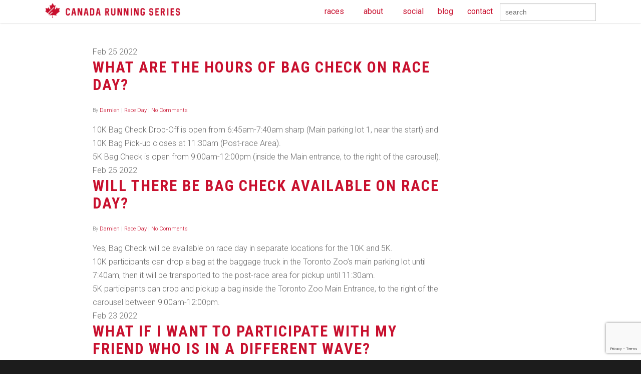

--- FILE ---
content_type: text/html; charset=utf-8
request_url: https://www.google.com/recaptcha/api2/anchor?ar=1&k=6Lc9P9wUAAAAAGU2udUq33T7DZiUhg3vltUhCVos&co=aHR0cHM6Ly9jYW5hZGFydW5uaW5nc2VyaWVzLmNvbTo0NDM.&hl=en&v=PoyoqOPhxBO7pBk68S4YbpHZ&size=invisible&anchor-ms=20000&execute-ms=30000&cb=l2uqyoquz62s
body_size: 48609
content:
<!DOCTYPE HTML><html dir="ltr" lang="en"><head><meta http-equiv="Content-Type" content="text/html; charset=UTF-8">
<meta http-equiv="X-UA-Compatible" content="IE=edge">
<title>reCAPTCHA</title>
<style type="text/css">
/* cyrillic-ext */
@font-face {
  font-family: 'Roboto';
  font-style: normal;
  font-weight: 400;
  font-stretch: 100%;
  src: url(//fonts.gstatic.com/s/roboto/v48/KFO7CnqEu92Fr1ME7kSn66aGLdTylUAMa3GUBHMdazTgWw.woff2) format('woff2');
  unicode-range: U+0460-052F, U+1C80-1C8A, U+20B4, U+2DE0-2DFF, U+A640-A69F, U+FE2E-FE2F;
}
/* cyrillic */
@font-face {
  font-family: 'Roboto';
  font-style: normal;
  font-weight: 400;
  font-stretch: 100%;
  src: url(//fonts.gstatic.com/s/roboto/v48/KFO7CnqEu92Fr1ME7kSn66aGLdTylUAMa3iUBHMdazTgWw.woff2) format('woff2');
  unicode-range: U+0301, U+0400-045F, U+0490-0491, U+04B0-04B1, U+2116;
}
/* greek-ext */
@font-face {
  font-family: 'Roboto';
  font-style: normal;
  font-weight: 400;
  font-stretch: 100%;
  src: url(//fonts.gstatic.com/s/roboto/v48/KFO7CnqEu92Fr1ME7kSn66aGLdTylUAMa3CUBHMdazTgWw.woff2) format('woff2');
  unicode-range: U+1F00-1FFF;
}
/* greek */
@font-face {
  font-family: 'Roboto';
  font-style: normal;
  font-weight: 400;
  font-stretch: 100%;
  src: url(//fonts.gstatic.com/s/roboto/v48/KFO7CnqEu92Fr1ME7kSn66aGLdTylUAMa3-UBHMdazTgWw.woff2) format('woff2');
  unicode-range: U+0370-0377, U+037A-037F, U+0384-038A, U+038C, U+038E-03A1, U+03A3-03FF;
}
/* math */
@font-face {
  font-family: 'Roboto';
  font-style: normal;
  font-weight: 400;
  font-stretch: 100%;
  src: url(//fonts.gstatic.com/s/roboto/v48/KFO7CnqEu92Fr1ME7kSn66aGLdTylUAMawCUBHMdazTgWw.woff2) format('woff2');
  unicode-range: U+0302-0303, U+0305, U+0307-0308, U+0310, U+0312, U+0315, U+031A, U+0326-0327, U+032C, U+032F-0330, U+0332-0333, U+0338, U+033A, U+0346, U+034D, U+0391-03A1, U+03A3-03A9, U+03B1-03C9, U+03D1, U+03D5-03D6, U+03F0-03F1, U+03F4-03F5, U+2016-2017, U+2034-2038, U+203C, U+2040, U+2043, U+2047, U+2050, U+2057, U+205F, U+2070-2071, U+2074-208E, U+2090-209C, U+20D0-20DC, U+20E1, U+20E5-20EF, U+2100-2112, U+2114-2115, U+2117-2121, U+2123-214F, U+2190, U+2192, U+2194-21AE, U+21B0-21E5, U+21F1-21F2, U+21F4-2211, U+2213-2214, U+2216-22FF, U+2308-230B, U+2310, U+2319, U+231C-2321, U+2336-237A, U+237C, U+2395, U+239B-23B7, U+23D0, U+23DC-23E1, U+2474-2475, U+25AF, U+25B3, U+25B7, U+25BD, U+25C1, U+25CA, U+25CC, U+25FB, U+266D-266F, U+27C0-27FF, U+2900-2AFF, U+2B0E-2B11, U+2B30-2B4C, U+2BFE, U+3030, U+FF5B, U+FF5D, U+1D400-1D7FF, U+1EE00-1EEFF;
}
/* symbols */
@font-face {
  font-family: 'Roboto';
  font-style: normal;
  font-weight: 400;
  font-stretch: 100%;
  src: url(//fonts.gstatic.com/s/roboto/v48/KFO7CnqEu92Fr1ME7kSn66aGLdTylUAMaxKUBHMdazTgWw.woff2) format('woff2');
  unicode-range: U+0001-000C, U+000E-001F, U+007F-009F, U+20DD-20E0, U+20E2-20E4, U+2150-218F, U+2190, U+2192, U+2194-2199, U+21AF, U+21E6-21F0, U+21F3, U+2218-2219, U+2299, U+22C4-22C6, U+2300-243F, U+2440-244A, U+2460-24FF, U+25A0-27BF, U+2800-28FF, U+2921-2922, U+2981, U+29BF, U+29EB, U+2B00-2BFF, U+4DC0-4DFF, U+FFF9-FFFB, U+10140-1018E, U+10190-1019C, U+101A0, U+101D0-101FD, U+102E0-102FB, U+10E60-10E7E, U+1D2C0-1D2D3, U+1D2E0-1D37F, U+1F000-1F0FF, U+1F100-1F1AD, U+1F1E6-1F1FF, U+1F30D-1F30F, U+1F315, U+1F31C, U+1F31E, U+1F320-1F32C, U+1F336, U+1F378, U+1F37D, U+1F382, U+1F393-1F39F, U+1F3A7-1F3A8, U+1F3AC-1F3AF, U+1F3C2, U+1F3C4-1F3C6, U+1F3CA-1F3CE, U+1F3D4-1F3E0, U+1F3ED, U+1F3F1-1F3F3, U+1F3F5-1F3F7, U+1F408, U+1F415, U+1F41F, U+1F426, U+1F43F, U+1F441-1F442, U+1F444, U+1F446-1F449, U+1F44C-1F44E, U+1F453, U+1F46A, U+1F47D, U+1F4A3, U+1F4B0, U+1F4B3, U+1F4B9, U+1F4BB, U+1F4BF, U+1F4C8-1F4CB, U+1F4D6, U+1F4DA, U+1F4DF, U+1F4E3-1F4E6, U+1F4EA-1F4ED, U+1F4F7, U+1F4F9-1F4FB, U+1F4FD-1F4FE, U+1F503, U+1F507-1F50B, U+1F50D, U+1F512-1F513, U+1F53E-1F54A, U+1F54F-1F5FA, U+1F610, U+1F650-1F67F, U+1F687, U+1F68D, U+1F691, U+1F694, U+1F698, U+1F6AD, U+1F6B2, U+1F6B9-1F6BA, U+1F6BC, U+1F6C6-1F6CF, U+1F6D3-1F6D7, U+1F6E0-1F6EA, U+1F6F0-1F6F3, U+1F6F7-1F6FC, U+1F700-1F7FF, U+1F800-1F80B, U+1F810-1F847, U+1F850-1F859, U+1F860-1F887, U+1F890-1F8AD, U+1F8B0-1F8BB, U+1F8C0-1F8C1, U+1F900-1F90B, U+1F93B, U+1F946, U+1F984, U+1F996, U+1F9E9, U+1FA00-1FA6F, U+1FA70-1FA7C, U+1FA80-1FA89, U+1FA8F-1FAC6, U+1FACE-1FADC, U+1FADF-1FAE9, U+1FAF0-1FAF8, U+1FB00-1FBFF;
}
/* vietnamese */
@font-face {
  font-family: 'Roboto';
  font-style: normal;
  font-weight: 400;
  font-stretch: 100%;
  src: url(//fonts.gstatic.com/s/roboto/v48/KFO7CnqEu92Fr1ME7kSn66aGLdTylUAMa3OUBHMdazTgWw.woff2) format('woff2');
  unicode-range: U+0102-0103, U+0110-0111, U+0128-0129, U+0168-0169, U+01A0-01A1, U+01AF-01B0, U+0300-0301, U+0303-0304, U+0308-0309, U+0323, U+0329, U+1EA0-1EF9, U+20AB;
}
/* latin-ext */
@font-face {
  font-family: 'Roboto';
  font-style: normal;
  font-weight: 400;
  font-stretch: 100%;
  src: url(//fonts.gstatic.com/s/roboto/v48/KFO7CnqEu92Fr1ME7kSn66aGLdTylUAMa3KUBHMdazTgWw.woff2) format('woff2');
  unicode-range: U+0100-02BA, U+02BD-02C5, U+02C7-02CC, U+02CE-02D7, U+02DD-02FF, U+0304, U+0308, U+0329, U+1D00-1DBF, U+1E00-1E9F, U+1EF2-1EFF, U+2020, U+20A0-20AB, U+20AD-20C0, U+2113, U+2C60-2C7F, U+A720-A7FF;
}
/* latin */
@font-face {
  font-family: 'Roboto';
  font-style: normal;
  font-weight: 400;
  font-stretch: 100%;
  src: url(//fonts.gstatic.com/s/roboto/v48/KFO7CnqEu92Fr1ME7kSn66aGLdTylUAMa3yUBHMdazQ.woff2) format('woff2');
  unicode-range: U+0000-00FF, U+0131, U+0152-0153, U+02BB-02BC, U+02C6, U+02DA, U+02DC, U+0304, U+0308, U+0329, U+2000-206F, U+20AC, U+2122, U+2191, U+2193, U+2212, U+2215, U+FEFF, U+FFFD;
}
/* cyrillic-ext */
@font-face {
  font-family: 'Roboto';
  font-style: normal;
  font-weight: 500;
  font-stretch: 100%;
  src: url(//fonts.gstatic.com/s/roboto/v48/KFO7CnqEu92Fr1ME7kSn66aGLdTylUAMa3GUBHMdazTgWw.woff2) format('woff2');
  unicode-range: U+0460-052F, U+1C80-1C8A, U+20B4, U+2DE0-2DFF, U+A640-A69F, U+FE2E-FE2F;
}
/* cyrillic */
@font-face {
  font-family: 'Roboto';
  font-style: normal;
  font-weight: 500;
  font-stretch: 100%;
  src: url(//fonts.gstatic.com/s/roboto/v48/KFO7CnqEu92Fr1ME7kSn66aGLdTylUAMa3iUBHMdazTgWw.woff2) format('woff2');
  unicode-range: U+0301, U+0400-045F, U+0490-0491, U+04B0-04B1, U+2116;
}
/* greek-ext */
@font-face {
  font-family: 'Roboto';
  font-style: normal;
  font-weight: 500;
  font-stretch: 100%;
  src: url(//fonts.gstatic.com/s/roboto/v48/KFO7CnqEu92Fr1ME7kSn66aGLdTylUAMa3CUBHMdazTgWw.woff2) format('woff2');
  unicode-range: U+1F00-1FFF;
}
/* greek */
@font-face {
  font-family: 'Roboto';
  font-style: normal;
  font-weight: 500;
  font-stretch: 100%;
  src: url(//fonts.gstatic.com/s/roboto/v48/KFO7CnqEu92Fr1ME7kSn66aGLdTylUAMa3-UBHMdazTgWw.woff2) format('woff2');
  unicode-range: U+0370-0377, U+037A-037F, U+0384-038A, U+038C, U+038E-03A1, U+03A3-03FF;
}
/* math */
@font-face {
  font-family: 'Roboto';
  font-style: normal;
  font-weight: 500;
  font-stretch: 100%;
  src: url(//fonts.gstatic.com/s/roboto/v48/KFO7CnqEu92Fr1ME7kSn66aGLdTylUAMawCUBHMdazTgWw.woff2) format('woff2');
  unicode-range: U+0302-0303, U+0305, U+0307-0308, U+0310, U+0312, U+0315, U+031A, U+0326-0327, U+032C, U+032F-0330, U+0332-0333, U+0338, U+033A, U+0346, U+034D, U+0391-03A1, U+03A3-03A9, U+03B1-03C9, U+03D1, U+03D5-03D6, U+03F0-03F1, U+03F4-03F5, U+2016-2017, U+2034-2038, U+203C, U+2040, U+2043, U+2047, U+2050, U+2057, U+205F, U+2070-2071, U+2074-208E, U+2090-209C, U+20D0-20DC, U+20E1, U+20E5-20EF, U+2100-2112, U+2114-2115, U+2117-2121, U+2123-214F, U+2190, U+2192, U+2194-21AE, U+21B0-21E5, U+21F1-21F2, U+21F4-2211, U+2213-2214, U+2216-22FF, U+2308-230B, U+2310, U+2319, U+231C-2321, U+2336-237A, U+237C, U+2395, U+239B-23B7, U+23D0, U+23DC-23E1, U+2474-2475, U+25AF, U+25B3, U+25B7, U+25BD, U+25C1, U+25CA, U+25CC, U+25FB, U+266D-266F, U+27C0-27FF, U+2900-2AFF, U+2B0E-2B11, U+2B30-2B4C, U+2BFE, U+3030, U+FF5B, U+FF5D, U+1D400-1D7FF, U+1EE00-1EEFF;
}
/* symbols */
@font-face {
  font-family: 'Roboto';
  font-style: normal;
  font-weight: 500;
  font-stretch: 100%;
  src: url(//fonts.gstatic.com/s/roboto/v48/KFO7CnqEu92Fr1ME7kSn66aGLdTylUAMaxKUBHMdazTgWw.woff2) format('woff2');
  unicode-range: U+0001-000C, U+000E-001F, U+007F-009F, U+20DD-20E0, U+20E2-20E4, U+2150-218F, U+2190, U+2192, U+2194-2199, U+21AF, U+21E6-21F0, U+21F3, U+2218-2219, U+2299, U+22C4-22C6, U+2300-243F, U+2440-244A, U+2460-24FF, U+25A0-27BF, U+2800-28FF, U+2921-2922, U+2981, U+29BF, U+29EB, U+2B00-2BFF, U+4DC0-4DFF, U+FFF9-FFFB, U+10140-1018E, U+10190-1019C, U+101A0, U+101D0-101FD, U+102E0-102FB, U+10E60-10E7E, U+1D2C0-1D2D3, U+1D2E0-1D37F, U+1F000-1F0FF, U+1F100-1F1AD, U+1F1E6-1F1FF, U+1F30D-1F30F, U+1F315, U+1F31C, U+1F31E, U+1F320-1F32C, U+1F336, U+1F378, U+1F37D, U+1F382, U+1F393-1F39F, U+1F3A7-1F3A8, U+1F3AC-1F3AF, U+1F3C2, U+1F3C4-1F3C6, U+1F3CA-1F3CE, U+1F3D4-1F3E0, U+1F3ED, U+1F3F1-1F3F3, U+1F3F5-1F3F7, U+1F408, U+1F415, U+1F41F, U+1F426, U+1F43F, U+1F441-1F442, U+1F444, U+1F446-1F449, U+1F44C-1F44E, U+1F453, U+1F46A, U+1F47D, U+1F4A3, U+1F4B0, U+1F4B3, U+1F4B9, U+1F4BB, U+1F4BF, U+1F4C8-1F4CB, U+1F4D6, U+1F4DA, U+1F4DF, U+1F4E3-1F4E6, U+1F4EA-1F4ED, U+1F4F7, U+1F4F9-1F4FB, U+1F4FD-1F4FE, U+1F503, U+1F507-1F50B, U+1F50D, U+1F512-1F513, U+1F53E-1F54A, U+1F54F-1F5FA, U+1F610, U+1F650-1F67F, U+1F687, U+1F68D, U+1F691, U+1F694, U+1F698, U+1F6AD, U+1F6B2, U+1F6B9-1F6BA, U+1F6BC, U+1F6C6-1F6CF, U+1F6D3-1F6D7, U+1F6E0-1F6EA, U+1F6F0-1F6F3, U+1F6F7-1F6FC, U+1F700-1F7FF, U+1F800-1F80B, U+1F810-1F847, U+1F850-1F859, U+1F860-1F887, U+1F890-1F8AD, U+1F8B0-1F8BB, U+1F8C0-1F8C1, U+1F900-1F90B, U+1F93B, U+1F946, U+1F984, U+1F996, U+1F9E9, U+1FA00-1FA6F, U+1FA70-1FA7C, U+1FA80-1FA89, U+1FA8F-1FAC6, U+1FACE-1FADC, U+1FADF-1FAE9, U+1FAF0-1FAF8, U+1FB00-1FBFF;
}
/* vietnamese */
@font-face {
  font-family: 'Roboto';
  font-style: normal;
  font-weight: 500;
  font-stretch: 100%;
  src: url(//fonts.gstatic.com/s/roboto/v48/KFO7CnqEu92Fr1ME7kSn66aGLdTylUAMa3OUBHMdazTgWw.woff2) format('woff2');
  unicode-range: U+0102-0103, U+0110-0111, U+0128-0129, U+0168-0169, U+01A0-01A1, U+01AF-01B0, U+0300-0301, U+0303-0304, U+0308-0309, U+0323, U+0329, U+1EA0-1EF9, U+20AB;
}
/* latin-ext */
@font-face {
  font-family: 'Roboto';
  font-style: normal;
  font-weight: 500;
  font-stretch: 100%;
  src: url(//fonts.gstatic.com/s/roboto/v48/KFO7CnqEu92Fr1ME7kSn66aGLdTylUAMa3KUBHMdazTgWw.woff2) format('woff2');
  unicode-range: U+0100-02BA, U+02BD-02C5, U+02C7-02CC, U+02CE-02D7, U+02DD-02FF, U+0304, U+0308, U+0329, U+1D00-1DBF, U+1E00-1E9F, U+1EF2-1EFF, U+2020, U+20A0-20AB, U+20AD-20C0, U+2113, U+2C60-2C7F, U+A720-A7FF;
}
/* latin */
@font-face {
  font-family: 'Roboto';
  font-style: normal;
  font-weight: 500;
  font-stretch: 100%;
  src: url(//fonts.gstatic.com/s/roboto/v48/KFO7CnqEu92Fr1ME7kSn66aGLdTylUAMa3yUBHMdazQ.woff2) format('woff2');
  unicode-range: U+0000-00FF, U+0131, U+0152-0153, U+02BB-02BC, U+02C6, U+02DA, U+02DC, U+0304, U+0308, U+0329, U+2000-206F, U+20AC, U+2122, U+2191, U+2193, U+2212, U+2215, U+FEFF, U+FFFD;
}
/* cyrillic-ext */
@font-face {
  font-family: 'Roboto';
  font-style: normal;
  font-weight: 900;
  font-stretch: 100%;
  src: url(//fonts.gstatic.com/s/roboto/v48/KFO7CnqEu92Fr1ME7kSn66aGLdTylUAMa3GUBHMdazTgWw.woff2) format('woff2');
  unicode-range: U+0460-052F, U+1C80-1C8A, U+20B4, U+2DE0-2DFF, U+A640-A69F, U+FE2E-FE2F;
}
/* cyrillic */
@font-face {
  font-family: 'Roboto';
  font-style: normal;
  font-weight: 900;
  font-stretch: 100%;
  src: url(//fonts.gstatic.com/s/roboto/v48/KFO7CnqEu92Fr1ME7kSn66aGLdTylUAMa3iUBHMdazTgWw.woff2) format('woff2');
  unicode-range: U+0301, U+0400-045F, U+0490-0491, U+04B0-04B1, U+2116;
}
/* greek-ext */
@font-face {
  font-family: 'Roboto';
  font-style: normal;
  font-weight: 900;
  font-stretch: 100%;
  src: url(//fonts.gstatic.com/s/roboto/v48/KFO7CnqEu92Fr1ME7kSn66aGLdTylUAMa3CUBHMdazTgWw.woff2) format('woff2');
  unicode-range: U+1F00-1FFF;
}
/* greek */
@font-face {
  font-family: 'Roboto';
  font-style: normal;
  font-weight: 900;
  font-stretch: 100%;
  src: url(//fonts.gstatic.com/s/roboto/v48/KFO7CnqEu92Fr1ME7kSn66aGLdTylUAMa3-UBHMdazTgWw.woff2) format('woff2');
  unicode-range: U+0370-0377, U+037A-037F, U+0384-038A, U+038C, U+038E-03A1, U+03A3-03FF;
}
/* math */
@font-face {
  font-family: 'Roboto';
  font-style: normal;
  font-weight: 900;
  font-stretch: 100%;
  src: url(//fonts.gstatic.com/s/roboto/v48/KFO7CnqEu92Fr1ME7kSn66aGLdTylUAMawCUBHMdazTgWw.woff2) format('woff2');
  unicode-range: U+0302-0303, U+0305, U+0307-0308, U+0310, U+0312, U+0315, U+031A, U+0326-0327, U+032C, U+032F-0330, U+0332-0333, U+0338, U+033A, U+0346, U+034D, U+0391-03A1, U+03A3-03A9, U+03B1-03C9, U+03D1, U+03D5-03D6, U+03F0-03F1, U+03F4-03F5, U+2016-2017, U+2034-2038, U+203C, U+2040, U+2043, U+2047, U+2050, U+2057, U+205F, U+2070-2071, U+2074-208E, U+2090-209C, U+20D0-20DC, U+20E1, U+20E5-20EF, U+2100-2112, U+2114-2115, U+2117-2121, U+2123-214F, U+2190, U+2192, U+2194-21AE, U+21B0-21E5, U+21F1-21F2, U+21F4-2211, U+2213-2214, U+2216-22FF, U+2308-230B, U+2310, U+2319, U+231C-2321, U+2336-237A, U+237C, U+2395, U+239B-23B7, U+23D0, U+23DC-23E1, U+2474-2475, U+25AF, U+25B3, U+25B7, U+25BD, U+25C1, U+25CA, U+25CC, U+25FB, U+266D-266F, U+27C0-27FF, U+2900-2AFF, U+2B0E-2B11, U+2B30-2B4C, U+2BFE, U+3030, U+FF5B, U+FF5D, U+1D400-1D7FF, U+1EE00-1EEFF;
}
/* symbols */
@font-face {
  font-family: 'Roboto';
  font-style: normal;
  font-weight: 900;
  font-stretch: 100%;
  src: url(//fonts.gstatic.com/s/roboto/v48/KFO7CnqEu92Fr1ME7kSn66aGLdTylUAMaxKUBHMdazTgWw.woff2) format('woff2');
  unicode-range: U+0001-000C, U+000E-001F, U+007F-009F, U+20DD-20E0, U+20E2-20E4, U+2150-218F, U+2190, U+2192, U+2194-2199, U+21AF, U+21E6-21F0, U+21F3, U+2218-2219, U+2299, U+22C4-22C6, U+2300-243F, U+2440-244A, U+2460-24FF, U+25A0-27BF, U+2800-28FF, U+2921-2922, U+2981, U+29BF, U+29EB, U+2B00-2BFF, U+4DC0-4DFF, U+FFF9-FFFB, U+10140-1018E, U+10190-1019C, U+101A0, U+101D0-101FD, U+102E0-102FB, U+10E60-10E7E, U+1D2C0-1D2D3, U+1D2E0-1D37F, U+1F000-1F0FF, U+1F100-1F1AD, U+1F1E6-1F1FF, U+1F30D-1F30F, U+1F315, U+1F31C, U+1F31E, U+1F320-1F32C, U+1F336, U+1F378, U+1F37D, U+1F382, U+1F393-1F39F, U+1F3A7-1F3A8, U+1F3AC-1F3AF, U+1F3C2, U+1F3C4-1F3C6, U+1F3CA-1F3CE, U+1F3D4-1F3E0, U+1F3ED, U+1F3F1-1F3F3, U+1F3F5-1F3F7, U+1F408, U+1F415, U+1F41F, U+1F426, U+1F43F, U+1F441-1F442, U+1F444, U+1F446-1F449, U+1F44C-1F44E, U+1F453, U+1F46A, U+1F47D, U+1F4A3, U+1F4B0, U+1F4B3, U+1F4B9, U+1F4BB, U+1F4BF, U+1F4C8-1F4CB, U+1F4D6, U+1F4DA, U+1F4DF, U+1F4E3-1F4E6, U+1F4EA-1F4ED, U+1F4F7, U+1F4F9-1F4FB, U+1F4FD-1F4FE, U+1F503, U+1F507-1F50B, U+1F50D, U+1F512-1F513, U+1F53E-1F54A, U+1F54F-1F5FA, U+1F610, U+1F650-1F67F, U+1F687, U+1F68D, U+1F691, U+1F694, U+1F698, U+1F6AD, U+1F6B2, U+1F6B9-1F6BA, U+1F6BC, U+1F6C6-1F6CF, U+1F6D3-1F6D7, U+1F6E0-1F6EA, U+1F6F0-1F6F3, U+1F6F7-1F6FC, U+1F700-1F7FF, U+1F800-1F80B, U+1F810-1F847, U+1F850-1F859, U+1F860-1F887, U+1F890-1F8AD, U+1F8B0-1F8BB, U+1F8C0-1F8C1, U+1F900-1F90B, U+1F93B, U+1F946, U+1F984, U+1F996, U+1F9E9, U+1FA00-1FA6F, U+1FA70-1FA7C, U+1FA80-1FA89, U+1FA8F-1FAC6, U+1FACE-1FADC, U+1FADF-1FAE9, U+1FAF0-1FAF8, U+1FB00-1FBFF;
}
/* vietnamese */
@font-face {
  font-family: 'Roboto';
  font-style: normal;
  font-weight: 900;
  font-stretch: 100%;
  src: url(//fonts.gstatic.com/s/roboto/v48/KFO7CnqEu92Fr1ME7kSn66aGLdTylUAMa3OUBHMdazTgWw.woff2) format('woff2');
  unicode-range: U+0102-0103, U+0110-0111, U+0128-0129, U+0168-0169, U+01A0-01A1, U+01AF-01B0, U+0300-0301, U+0303-0304, U+0308-0309, U+0323, U+0329, U+1EA0-1EF9, U+20AB;
}
/* latin-ext */
@font-face {
  font-family: 'Roboto';
  font-style: normal;
  font-weight: 900;
  font-stretch: 100%;
  src: url(//fonts.gstatic.com/s/roboto/v48/KFO7CnqEu92Fr1ME7kSn66aGLdTylUAMa3KUBHMdazTgWw.woff2) format('woff2');
  unicode-range: U+0100-02BA, U+02BD-02C5, U+02C7-02CC, U+02CE-02D7, U+02DD-02FF, U+0304, U+0308, U+0329, U+1D00-1DBF, U+1E00-1E9F, U+1EF2-1EFF, U+2020, U+20A0-20AB, U+20AD-20C0, U+2113, U+2C60-2C7F, U+A720-A7FF;
}
/* latin */
@font-face {
  font-family: 'Roboto';
  font-style: normal;
  font-weight: 900;
  font-stretch: 100%;
  src: url(//fonts.gstatic.com/s/roboto/v48/KFO7CnqEu92Fr1ME7kSn66aGLdTylUAMa3yUBHMdazQ.woff2) format('woff2');
  unicode-range: U+0000-00FF, U+0131, U+0152-0153, U+02BB-02BC, U+02C6, U+02DA, U+02DC, U+0304, U+0308, U+0329, U+2000-206F, U+20AC, U+2122, U+2191, U+2193, U+2212, U+2215, U+FEFF, U+FFFD;
}

</style>
<link rel="stylesheet" type="text/css" href="https://www.gstatic.com/recaptcha/releases/PoyoqOPhxBO7pBk68S4YbpHZ/styles__ltr.css">
<script nonce="7NOYhbdAA6lE2VVh63BOvQ" type="text/javascript">window['__recaptcha_api'] = 'https://www.google.com/recaptcha/api2/';</script>
<script type="text/javascript" src="https://www.gstatic.com/recaptcha/releases/PoyoqOPhxBO7pBk68S4YbpHZ/recaptcha__en.js" nonce="7NOYhbdAA6lE2VVh63BOvQ">
      
    </script></head>
<body><div id="rc-anchor-alert" class="rc-anchor-alert"></div>
<input type="hidden" id="recaptcha-token" value="[base64]">
<script type="text/javascript" nonce="7NOYhbdAA6lE2VVh63BOvQ">
      recaptcha.anchor.Main.init("[\x22ainput\x22,[\x22bgdata\x22,\x22\x22,\[base64]/[base64]/[base64]/bmV3IHJbeF0oY1swXSk6RT09Mj9uZXcgclt4XShjWzBdLGNbMV0pOkU9PTM/bmV3IHJbeF0oY1swXSxjWzFdLGNbMl0pOkU9PTQ/[base64]/[base64]/[base64]/[base64]/[base64]/[base64]/[base64]/[base64]\x22,\[base64]\x22,\x22wpLCiMKFw7zDhcOIwqvDt8OZw7XCo1BqccKMwpwEazwFw5vDnh7DrcOmw4fDosOrd8OgwrzCvMKZwqvCjQ5dwoM3f8OewpNmwqJ9w7LDrMOxLHHCkVrCvipIwpQyK8ORwpvDr8KuY8Orw7XCkMKAw75wEDXDgMKDwpXCqMOdRFvDuFNUwojDviMCw4XCln/Ci2NHcGBHQMOeBFl6VEPDo37Cv8OHwoTClcOWK2XCi0HCnQMiXybCjMOMw7lgw4FBwr5Ewr5qYBPCmmbDnsOSScONKcK8ayApwpTCmmkHw7DCkGrCrsO8dcO4bSTCpMOBwr7DsMK2w4oBw4XCjMOSwrHCiHJ/wrh9HWrDg8Kfw5rCr8KQRAkYNwMMwqkpUMKdwpNMB8O5wqrDocO3wrzDmMKjw5NJw67DtsOYw55xwrtvwqTCkwAAfcK/bWpQwrjDrsOHwopHw4pjw6rDvTABacK9GMOiCVwuPGFqKn4/QwXCjSPDowTCh8KKwqchwpXDlsOhUFYnbStuwpdtLMOBwr3DtMO0wrRNY8KEw48uZsOEwr0qasOzAUDCmsKlTi7CqsO7C3s6GcOiw4B0egx5MXLCqcOAXkA0BiLCkXMcw4PCpS1FwrPCixHDqzhQw6HCnMOldj/Cs8O0ZsKLw4RsacOFwrlmw4ZlwqfCmMOXwrQoeATDkcO6FHsjwonCrgdnO8OTHgjDkVEzWUzDpMKNYWDCt8OPw6JrwrHCrsKKKsO9dhvDtMOQLENJJlM7X8OUMkEZw4xwCMOWw6DCh2VyMWLCuy3Cvho7VcK0wqlsa1QZZQ/[base64]/[base64]/DrcKQIlbDtkZeZArDlg7DsH7DnMK1wq5bwo53HgfDhAsMwobDm8Kiw71lbMKfSyvDkmLDrMO+w4cwXMOtw65dVsKwwrLCkcKGw5vDksKLwohpw4wGd8OowoMww6LCuABoN8Ovw4LCrT5mwrXCj8OxCQpBwr1hw6XCn8KawqMnF8KbwoJNwo/Dh8OoJsKmAcO/w7wbKgnCpsO1wo56eCTDt2TCmREmw7LDvWMawrfCscOVbsK/ADU0woXDosKWMRbDmMKhCnvDoWDDggvDgA0GR8OLMMK/[base64]/[base64]/DpA7Di8K+eRbClBRrCcOMwqkuw7/CqMKvEgfCiC0BOsKgFcKWJi0Hw5QsNsODP8OnacOZwo1iwo5JasOvw4w/HABcwplVZcKOwr5kw49Bw4LCh2RGDcOuwoMow7E9w4rCgsOMwqHCtMOeRsKfcTsyw4FyS8OAwo7ClRPCtsKXwpbCj8KpLirDoibCiMKDaMOjFXk3J2YXw7jDu8O7w5YvwrRMw69kw55IInZiNkIpwojCiElvN8Otwo3ChsK2VzTDgcKUe3Aqwrx3JMO/wo7Dr8OVw4ZvLUg9wqRpc8KfHRXDqcK7wrUHw7vDvsOWKcKDPMOvTcOSKMKIw5DDlsOTwpvDqBDCi8OyScOkwpguLGDDlTjCo8OEwrLCvcK7w5TCo3bCucObwoURYMKWTcKsSVk/w714w5ozX1QYIMOudTXDkzLCqsOaaALCoyDDvVwoK8OvwrHCj8ORw6Zdw4I6w7BIc8OFfMKhGMKOwqEkXsKdwrAsHSzCs8KGQMK+woDCtsOEOMKsIzjCokJRw6FgSB/CjyI7PMKFwq/[base64]/dcOqwrthRcODVEUdwoDDnMKPSsOkwrvDuEtyJcKkw5TCgcOYUCDDlMOOfsOnwrvDicKYDMKHTcOAwpfCjFE7w4dDwoTCpEUaW8K1YwBSw57CjCjCj8OXc8OzacOBworDgMOeaMKBw7jDm8K2wpMQXXcSw57CjMOqw6EXaMOyTcOkw4pFWcOow6Jqwr/[base64]/w4dMY8KDNQhoL8O7w5chwrbDgFlBZMKpUA8Hw4XDjsO/wp3DrcKZwrHCm8KCw4sJKcK6wo5TwrzCicKHA0cQw53DisKEwpzCpMK7dcKWw6gSMUtmw4I1w75RIU5hw6MlCcK7wqQKDBLDpQ93bnbCmMK3w6nDg8Otwp1PGmnChyHCuhfDscOEDQ/CnAPCucKjwokewqfDisK6U8KZwrAmQwh6w5TDisKHZT18L8OHdMOFJk/CkcOVwp98TcOFFi0Hw4LCo8OzEMOew5/CmB7Du0UpZzEkcAzDk8KAwpbCumAefcORAMORw7PDnMO0LMO4w5QVIcONwoQawoBIwpfCpcKkC8Kfw4nDgcKsJMOew5LDhcOTwofDtE/CqRRlw656C8KqwrPCpcKlbcKVw6zDo8KiBx85w63DsMOPI8O5fMKswpAXScKjOMKvw5ZcUcKFRRZ9wqfChMKUFjNhUMOzwrnDpRpyfzfCmMO3NcONXlNdWkXDtsKoAg5LYEMSK8K9WgPDu8OsS8K8LcOdwr/[base64]/DlcOew43DlcO/IlEPwoh9KCR2F8OrDsOIYsKFwpNOw6pAKigTw4vDpV4KwpVyw4fDrSBfwp/DhMOYw73CpiBkKiJ/[base64]/DsWrDvUvChUVTwr7DpDJ/VsOXw6hoYMO5PwMqW2AWCsOhwqrDn8K5w7nDq8KTVcOeJmgSMMKKRF8LwpnDosKPw4PDlMObw7kBw7pJHsKCwp/[base64]/[base64]/Co2bCp3DCpDvCicKDLMOFw6h5OsOHWw0Ub8OOw7TDrMKkwpdNSlnDtMK0w73CoUrCnwHDk0ECZMObbcOQw5PCmsOYwrXCqzTDtsKYGMKiIAHDk8Kiwqdve2PDmCPDiMKSQQpsw5tYw6ZVwpIUw63Cu8OtZcOpw6jCo8OCeBYrwo87w7gjQcO/[base64]/w7A4w4sqw7LDoMO5ASlrwpBsY1jDt8KXH8Kvw47CsMKhJMOuFTzCnx7CjMK9QTnCocK0wqXCmcK1ecOTVsO3JcOcZRnDsMKAYBAowrFzMMOLw7YowpTDtcKHGiVYwoQacMK/aMKfKiDDqUDDn8KtOcO6a8OqSMKmZnlQw4h0wphlw4hZY8Opw5HCjljCnMOxw6TCi8O4w5LDjsKDw43ClMOvw7fDijF8SVFya8O9wosMSC3Csx/DoCrCv8KMEMK7w6U9c8K1KcKiU8KSZmRpMMONA19vOkDCmznDogFrMsOEw4vDtcOzw7MTEG3DlVsCwrLDvDnDgEIXwoLDlMKFNBjDnlfDqsOSKWPDjFvDqsO0FsO/a8Ksw7XDjMOAwowQw7fDssKOaiDCt2PCszzDiBY5w5zDlFUoXUEVG8OhSMKxwp/DksKsH8OmwrczKcO4wpHDlcKXw4XDssK0woLCsh3Cgw3CkGdDP17DuQzCgSjCjMOULcKiW2omb1/CkMOLFE3DgsOIw4fDvsODPxczwr7Dqw7DnMKjw7FHw4E1E8KKB8K6acKEZSnDmGDCt8O6PGNyw4Vsw6Few4vDuEgHRmF1M8OLw7ZJOyDDnsKHRsKlRMK0w7oawrDDqz3Cu2/CswnDpsOTLcKID15lOBIcJcKyFcO+GcO+OXUXwp7Cg1nDnMO7bcKhwrzCvcORwpRjb8KNwprDuQzDssKTwq/Ckwhpwol0w7TCo8Kbw6zCrjrCiz4nwqnCgMKgw7cqwqDDmjs+wqHCsVlnJ8OHGcK0w7pmw5s1w6DCrsOQOwtyw7ZUw7/CgVHDkFnDiWTDhH4Mw61kYMK+D2HChjgTenAoG8KWwpDCthxxw5vDhsODwo/Cl1sDZlM4w7nCsRvDsWh8N18ZHcKSwqwKKcOIwr/Dg1hVEMOGw6jCtsKca8KMH8Onwr9VNsKyAgo/acOtw73Cj8K6wq9jw508QGjCmxvDoMKJwrbDlMO+NkN0f2pcPkXDnxXCkz/[base64]/DknrCsS1DK8KbajjDhsKMwq/ChxfDgiPCqcKNfGhawq7Cm3/DmGDCnGN9MMKOG8OyDU/CpMOaworDmsKMRyDCpzA6G8ODOcObwqpHwq/ChsOMOMOgw6LCrSbDphjCl28TVsKZVCkzw6PCmxtQa8OTwpDCsFfDvgwTwqd0wowxK03CtWjDhUTDuwXDt1/DkyPCgMKgwpAPw4JGw5rCkE0Ywr4dwpnCtWbCu8Kxw7vDtMOBQMO6wodzKA4twrzCr8O1woIvw7zCr8OMLxDDu1PCsHbDl8KmNcOhw482wqtgwpguw4sdw5xIwqXDl8KNLsOYwpfDg8KrT8KZbcK/YMKIWsKgwpDDk3IQwrwvwpM/worDl3rDpGbDhTHDgXXDviHCnBwqVm4pwqLCgz/Dn8OwDxE6BBDDrMK6YHjDth3DuDDCvMKYwo7DmMOMJm3DtUx5w7I6wqVWwrBhw78UQ8KyUWVyUUzCvcO1w4JRw6MBC8OkwoFBw7PDjHTCnsKuecKZw4LCusK3NcKOw4zCpcKWcMO4aMKuw7TDrsODwrsew7wOwonDkik6wo/[base64]/CncOCdMKbwoLDl1jCoy8WXcKLwqRkw6x6OSkfw7zDl8KeScOyecKdwqRtwpfDiW/CkcKgCxDDmyrCq8OYw5l/[base64]/w7PDocO2OBDChkHDisOXw5PCtMOWXsKhw6/DtF83ExwEQcOvcFRZKsO4AcOsM0tow4DCm8Oza8KDfX08woDDsGMJwrwlBcK2wqHCv1gHw5gJUsKEw5DCocKYw7LCj8KgD8KFWANLCnXDt8O0w6AnwqBuTQIbw6TDtSHDk8Kww5XDsMOTwqjCnsOrwqYPXsKHfQDCqnnCgMO/wodBFMKvOGzCsSnDisKPw6vDlMKefTLCisKPSxXCoW8sf8OPwq/CvsKIw5oTClZ6c1PChMKpw4oZWsO1OHnDiMKtM0TCr8KvwqJgWMK0QMKqX8KlfcKaw65Qw5PCigQ4w7hkw5/DlAZfw7zCsGYEwpLDrWNgKMO6wp5Bw5LDpn3Ct1ggwprCjMOQw77CgsKbw4xUBmp7XV7DsDNXUcKLcH3DgMKWXAVxWsOCwqcFFHk+dcOqwp7DvwHDnsOWS8OcVMOmHsK8w4BeXiASdz41MCJRwrjDi2coCylOw5gzw505w57CiCVRYGcTF33CicKawpxbURs/M8OOwpvDnTzDucOcFVXDpRt6AjtdwoDCvwhywqE7aW7CmMOfw4DCn0/CvFrDvRUfw4TDoMK1w6Ixw4hIa2fCo8KFw5fCjMONHMO9XcOow4RrwosFWR/CkcKcw4zCswYsU07CvsOof8Kiw5lFwoHCohZcEcOVPcK/VHfCnEAsQ2fDgn3CucO6wpc/RcKvRsKNw7hlP8KsCcOjw4fCnSjCj8OVw4wNZMO3ZRMzOMOJwr/Cu8OHw7bCmEZ+w4hOwr/[base64]/eUXCggfDm8KNw5vCr8Obw4jCi8OrUsK3wqPDtyDDoFDCmElYw7fCssKBRsKVUsK1WR5ewpgzwql5Ky/DiUpww6DDlnTCgX5sw4XDiAzDtwVRw6DDjyYGw4wNwq3Cvz7CmWcBw7jCuzlmKmEuTBjDrDJhOsOhT0fCicONRMKWwr5+C8KvwqjCr8OEw7bCuAzCn3oGPiEzb1V8w7/DpR0YUEjChCt4wq7CjcKhwrVMCsO/w4rDhUcrI8KTHi7CoXzCm0Nvw4fCmsK9OxdJw4HDgm3CvsOQJcK8w6sMwrc3woYBdsOnJcO/w4zDssK2SR1/w5zCn8OUw6gxKMO8wr7Cml7CgMOmw6FPw5XCosK/w7DCi8KAw67DtsKNw6Vvw5bDicONZkwWb8KWw6TDksOCw4pWGjMowo1AbnvCuyDDmMOew7TCvcKNTMO/[base64]/woFaTB7Cv8KsanQuCAzCpsKBJMOmwqDDrcOQc8K2w6kGNsK7wqQ3wr3CtcKFa2NZwqh3w59jwqZKw6vDoMK7TsKawpFgWS/CuHErw6IINz8bwrMxw5nDqcOmwp/[base64]/CjnvClkvCvEbDpXxhw4DCncKUJ8K9wqMrQxo/wojCvsO7LErCkm9Xwq0Xw6l4bcKye0gmVsK6K0HDmxt4wqsGwo3Dp8OuXsKbOcOfwq5/[base64]/CicKtaAB6IsOIeWZKc8OuGg3DuDkcPcKHw5vClsKPElXCt1XDlMO/[base64]/FMKndFnCrX9rwqrDmEw5I3UeKCfDnl3CrlvCjcKsRFxCwrltwqh/wp3DvcOVVmo6w5fCq8KXwpLDisKpwrPDs8K9XVXChjM6WcKUwrPDgkgWwqxxS23CpAVgw7zDlcKmYgrDocKBecOGwp7DmT8Wd8OowqPCuhxub8OXwo4mw6ZSw6LChlvDgQUFK8ODw50cw6YUw7gSW8KwSnLDqcOow4M3asO2f8K2MVbDrMKdLB4sw7s/w5bCmMKocwTCqMOjE8OGXcKhbsOXVcKgN8OCw4/ChC1ew5FeXMOzKsKdw79HwpdwWMOkSMKGUMOzfsObwrB8KDHCt0bDgsK5wqfDpMOIU8KMw5PDkMKnw4hREsK9CsOBw6Mzwrprw6x5wqhlwpTDncO2w5vDoHRyXsOuJ8KKw6t3wqHCjsKUw6kdUgNew6HDpkFqOgrCmVUHEcKBwrs0wp/[base64]/w5Y6ehs0w7PDmz/[base64]/CgsK9wrJVFsK6RyVswrvCocO4MsOnYEBjb8Ogw41OZMK/esKuw58LMwwdYsOiL8KmwpF5S8OsVMOpwq5Rw5rDhyfDh8OFw5LCrUjDtsOwB2vCi8KUKcKHFsORw6/[base64]/CnW/[base64]/[base64]/DjX09wonCinNydzjDkwPDmj/ChcKlCcOvwoUYVCHDjzPDgxzCij3Dr1w0woRpwr0Pw7HCuDnDmBfCtsOnR1rDkHTCs8KUPMKGJil/OVnCmFgeworCoMK6w4rCjMOCwrzDqB/CoHPDjjTDoRbDkMOKcMKcwowkwpp/a21bwo3CjyVvwrguCHp5w4o+P8KUOjLCjWh4wq1zbMKQA8KMwoBCw5HDh8KsJcO8FcOiXiQkw7rClcKzT2obf8KGwpVrwr7DsR3Dg0fDk8KkwrgOVhEtd1Q2w5V9w7YtwrV6w4JwbjwqMjfCnhkEw5lTw41nwqPCjMKdw6fCojHCtcKSSw/DqG7ChsKYwohcw5QJY3jDm8KzOC5Td25YOiDDuUhSw6nDrMOxZMODacKiHD10w6B4wq3Dt8KNw6pDHMOBw4laQcKfwowcwpYNeQIcw5HCjcO0wrzCu8KlZsOAw5cMw5TDo8OzwrZpwpkawq7DrW0dcQPDjcKaQMKuw5pNVcKPU8K7ZirCnsOrNhE/woTCkMKmOcKjE33Dty/CrcKvacK5HsOXdsOiwo8gw5/DpGNQw4YbeMO0woHDhcOfUCY5w5TDgMODUMKQVW4owphwVsO9wpl8LMKGHsOmwo4/w4rCq08fDMKTHMKINGPDqMOSVcOww4LCpBELIF8ZJ2Q5XQYUwrvCiDxFcMOhw7PDucOww4zDosOQbcODwrvDj8OnwoPCri5gUsO1Q1fDisONw7QLw6XDtsOOAcKFQTXDpwvChERSw6bClcK/[base64]/DiDPClQfCqcOdwpozwpLCtcO1SGxZb8KEwp3DjFnDvwPCvifCmcK3OS5gG2YBTEt9w4EIwoJ3wrjChsK8wpFRwoHDjWDCkSLDqiU2GMKWFDV5PsKkI8KewozDoMKaW1l+w7jDj8ORwrxaw7XDjcKOS3/DssKnUQnChkEewr8tasKFfQxgw5k7w5MmwpbDqHXCrwtrwqbDg8Kyw55uesOawozDlcKcwp/CpATCvXYKVQ3CuMK7blhvw6ZQwp1xwq7DgiMGZcKfckZCYXvCuMOWwqvDjGRfwpcBLEZ9LTR+woVRCzEzwqxXw7USah1EwobDl8Kiw7bDm8K8wrZxGsOAwqPCmMK/[base64]/DsSbCvcOZw6/CjEbDonklKwXDmcKKw5cHw7bDhBvChMOLQ8OSDMKVw6fDq8O4w5V7wprCpRHCt8Kpw43Ct2/Ch8OWK8OiF8OndxbCtsKLU8KyP1wMwqNdwqbDhVLDlcO9w6VAwqQtQHt2w4bDvMOOwrzDmMO7woTCjcKcwqg2w5tDAcOfE8OTw7PCucOkw6PDhMKvw5Q+w7bDhghMSUAwGsOGwqIrwp/CiHrCpTfDm8ORw4vDok7CqsOawpBgw4XDmHTDsT4Ww6dAEMK4LcKccVPDmcKZwrcLPcKUUQ5uZ8Kawogww7TCu0LDocOAwqsjbnp/w58yQ0QVw6QOTcKhADLDocOwS07CgcOJDMOuIkbCoT/Ck8O2wqjCr8KuUCtxw58Cw4hFegZHGcKdTcKCwqXCmsKnA3vDtMKQwqsfwpxqw6pLw4LDqsKJaMOpwpnDo2fDmjTCtcOrOsO9JjZLwrPDssKdwo/Dlh5kw4nDu8Oqw5QwT8KyJsO0PsOsaAFtacOew4TCiVMDbsOZCG46QXrCjmbDrMKhCUhqw4XDgFFgwqBAGijCuQRJwpHDvSzCmnodZm5iw7PCiUFVZsOawo0RwrLDhSAEw4XCqzBqZsOjfcKISMOwU8KAcH7DiHIcw4fChBLDugdTQsK5w5MBwr/Do8OxfcKPNlLCrMK3aMOiX8O5w6PDsMKEaTJ1b8Ofw7XCkUbCklQswpQeWsKcwrzDt8KzWSpdfMKfw7fCrXs4DcOyw7/CjUbCq8OiwpRzJ2JjwpfCjizCjMOlw5IewqbDg8K7wq/Drk5mVUvCssKBIMKPwpbCtMO/[base64]/w6zDrxFPwqVtw79sAELCk8OEDsOZw5QiwoPCucKnw5zCqEnDgcKrRMKqw4LDr8K4csOWwqbDtGnDrMKMOkDDpHIuQcO9w5zCgcKeMA9Bw65owpEAIGA/YsOHwrTDssKhwo3Dr17CscO0wolWZwnDv8K/ZMK/w53Cln0Zw73Cj8OSwpp2WcOXwpwWacKNKw/Cn8OKGxnDqUjCnArDqALCkMKcw4Mjwo/DuQ1TPiYaw57DnlbCgzZaI2U8IsOWdMKOSXXCh8OjAG9RXwzDnF3DuMKvw6Z7wpzDi8OgwqwWw7oxwrnCtALDvsKJaFrCnW/Cr2kIw4PDjcKlw6YnecOyw5LCm3kYw6XCtMKiwowVw6XChk5HF8OHZQjDmcOWOsO/wqwGw4luO0PCucOZK2bCnjxRwq41ZcORwovDhT/CpcKrwpJ3w73DkRhpwoQ/wqDCpBnCnwXCusKNw7HDuHnCt8K6wqLCrMOkwr49wrLDoSdfDEpQwo8VW8KaacKqF8Owwph6dgHClHjCpBXDt8OWD0nDoMKSwp7ChRsEw5vCkcOiNDvCukMVZsKwe1zDmkgtAwloKsOnJ145WWnDkkjDqULDg8Kmw5XDjMOSOsOrNnPDl8KNahZ4BsOdw7wrHl/DmVFMKsKew5TCksOET8KGwoLChFDDkcOGw4NLwqPDiSnDocO3w68GwpsMwoTCgcKZBcKSw4ZXwrHDjXbDgAJow5bDtxnCvzXDjsOkFcOSRsOzAWxOwqFXw4ACwozDrSlnRwgBwphNN8KtOH9ZwqrCkUpfFz/Cl8KzdsOXw5Ecw6/CocOBXcOlw6LDi8KKSj/DkcKjSsOKw4PCrVBuw41pw7XDpsKDO1IJwojCvmYOw6bCmmzCi356QHrCu8Kkw4jCnQ9Nw5jDuMKfAFdlw4/CticFwrPDoggow4zDhMKGY8KBw6J0w7sRQcOrDh/DkcKiYcOwOTfDv3MVPCgsZ2DDmE89QlDDt8OQFGQ+w5pZwpJRXEgQAMK2w6nCiHDDgsOdaAXDvMKbNHpLwqVAwo83W8OtZsOXwo8zwr3CpsOLw6gJwodgwpE9RirDrU/DpcKSOG0qw7XDtTDDn8Kuw5Y1dMOqw6/Ctn4ydcKUO3TCt8OfUsOww4Mlw6Qqw7FZw6s/EsOwbCARwpRKw4LClcOCVisTw4LCoU09DMKkw6vCi8ORw7IKbV3CncKmd8OZBRXDpAHDuWPCi8KyPTfDrADCiQnDmMOEwo3CnWEuCHgULSJBWMKUY8K8w7DCsmDDvGkbw53CsU97P0TDuSnDisOVwpLCgzU7ZMK8w60Ww5lsw7/CvcKWw5RGQ8O7I3Yxwp9dwprClMK8aHMOHC81w711wpsUwojDmGDCjcKQwq8he8KtwqzCi1fCoh7DusKSZQnDtR9ANDzDg8OCQCgmOQ7DvsOBZSFkVsO1w4VIGcOkwq7CjhTCi3p/[base64]/w5nDtxoKFDHDuGM0wrhswrvDtMKGbsK7FsK3LcOcwq/DjMKAwqUlw54Hw7LCuV3ClzZKXVlpwpkIwp3DiE5gen8hXi5kwrIGSkdUKsO7wpfCg2TCsgoOU8OIw5l6w78kwr/Do8OmwrM/d2PDssKGVHTCg3lQwp52woLDnMK/W8O1wrVxwqjDsRlVJ8ORwpvDlmXDgEfDpsKmwokQwqw1Jgwfw7zDiMKSw4XChCRkw4nDhcKdwodufnk2wrjDqQjDoyVLwqHCjTHCkTdew4HDkAPCkHoWw4TComzDoMOxLcOAbsKwwq/DojXCkcO9AsOKfl5Sw63Dmk7CnsKowp/ChcKbJ8O+w5LDqmd/CcKEw7HDu8KeDMOmw7rCtMOgIsKOwq9Jw7t5bmgGU8OMOMKywpt0woo1wpB8fEpMJ3nDvT7DtcKmwrRvwrQvwrrCuiRHPXTCilQkP8OLEXxhQcK5CsKEwrjCk8K1w7rDh2MXRsOOwobCtcOtfQ/[base64]/DncKbBTfDicKlwqdawqHDvsOGVlssC8Kzw5bDrMOmwodlMkdUSWpLwrDDq8Kkwr7Dj8OAUsO4LMKZwpHDpcO5C1oawoM4w4hQVUJTw6DCpz7Cl0hnX8OEw61yFFUswpzCnsKRA0vDsC8oXCQWCsKeP8Kswp/Dg8OBw5IyMcKVwrTDisOMwpQYCUhyXMKxw5UyX8KWDkzCslHDlgIRd8Kgwp3DmXIFMHwkwr3DjkFQwoDDnTMdY3seKMOKBCFfw5bCg1nCoMKZIcKOwoDCl0t2woZYJW4hCX/CgMOIw5oFw6zDocOvZExXV8OcWSbCqUbDicKnWRheNmXCocK6BR0odCMMwqAuw7XDpijDvcOfB8O+fUTDlMOAKQ/DrMKBRTwQw4vDr1TDrsKew6zDuMKnw5EGwq/CkcKMSR3DtQvDm2ZawqkMwrLCpm9Qw73CjBfChD91wpHDjgwGbMOLw4jCtnnDrB5hw6Inw4XCucKXw75pMWA2C8OtH8KBCsOiwqRUw43CjsK/[base64]/DucKXwqzDn8Ksw63DulrDqD/DlsOeQsOMw6/[base64]/[base64]/Dn8OLCcOrwqx2K8Ouw63DqCMTwqpUwqE/N8KBZxfCocOEAcK6wrjDncORw6IYQnrCuHXDiyoNwrIxw7LCrMKcQx7DpMO1MxbDvMOBfsO7aWfCml84w4JpwrPCvhQ3FsOKEkE0wpctaMKHwrXDohvCnl7DmHjCgMKIwrnDlMKZRcO3Wm0kw5hmVk1NTMOQfHvCmcKaBMKDw6YRBQ3Djjw5b2/DmsKrw7RkYsKrZxcIw6EawpEswpRIw7PDjCvChcO1Bx8cX8OFdsOcKcKHP0dWwrjCgVsPw5MmGDfCn8OrwpkbVW1bw5k8wp/CpsKrO8OOLHMpY1HCtsK3bcOhQsOtc0sFPwrDhcOnVcOSw6PDkSnDnExefXzDqzwIem0xw4HDsRTDiBzCsVTChcOswrfDr8OqAcOlIMO3wo1MYylAYMK2w7TCvMKoYMOLNXRULsOJw5NpwqLDtURmwqjDscOIwpAuwrJyw7vCuC/Dum7Dkm7Ci8KhYcKmWk1OwqXCmVbDvAgMekPCn3LCs8OAw73CsMORR0xawq7Dv8OpR33CnMOdw6d1w5ARc8KFPsODe8KVwq9IXcOYw4p4w7nDoHlXEBAzFMOrw5lcbcOnGjZ/M157D8K0UcODw7IXw4Mlw5BOQ8OhHsK2FcOUBE/DuyVjw7Jmw4rDr8ONQUgUfcO+wqVrdl/[base64]/Cty3DuAsUwogwZsOLw7TDpcKBw6nDnTDDjiQPM8Koextqw63DpcKiP8Onwp1rwqFawrHDqSXDgcKED8KPT3pSw7Vjw6cEFHcAwr1ew6TCsgQww6t0V8OgwqTDl8OUwr5qX8OgYxJtwr4wVcO2w6LDkR7DmEE+dy0XwqJhwpvDtMK/[base64]/CozpqPcKhOQPCjSDDq8ORw7TDoxY0WWrCiUnDnMK7EcK4w4jDrD7CmljCsypIw7jCmMKcVEDChRxqPBHCm8OFTsO3VX/DiW7CicKkGcOyRcO/w5rDowYgwpfCscOqGi1gwobDp1LDuW10woRHwrPDsnR+OxrCpB3CtDkeFlHDhAnCkXXCtSLDmwlVCgdYN0PDmRxaFmU/w6V+asODXHoHXWPDrENjwp9sXsO9RsOMXnR/N8OAwpjCqHNgbsKOd8OVasOpwrk4w7oJw4/Cg2QCwoJmwo7DnCbCrMOTKyDCqhk4w7/CnsOAw4Vpw59Tw5JOLMKPwoRDw4rDqW/Dll8mRzErwrXDicKOf8OyWsO9Y8O+w5vCp1/CgnHCisKpU3koZEzCvG1aM8KxJzpJQ8KhOMKiTGUmHgcmCMK5w6QEw4Ntw6vDr8KZEsOlwrEzw6rDomN7w5Zcc8KjwqJ/S0Q0w4kiTcO/wrxzFsKNwp/DqcKPw5U5wo0KwoN0Dm46JsO3wqplOMKEwr/CvMKCw653fcKRH09SwosETMKiw5LDty8uwrLDqWINwqJCwrHDtcOKwrHCo8Kiwq/[base64]/[base64]/[base64]/CmRxzw4dQwoDDmD1OL8OBWDPDscKUwoZ6KQBza8KYwpMLw5LCqsOjwrgjwq/DqiQqw5p1NsOyeMKowrtMw7TDv8KNwoDCtEYbJVzDvhQuNsOmw43CvlUnF8K/SsKIwqfDnG1EPljDjsO/H3nCmHopcsOgw6nDiMODSBDDrD7CvcKqBMKuX0LDpMKYKcOLwq7CoRITw6nCs8OfOsKOZcKWw7rCmTVdaxHDiR/Chx1qw4MpwobCoMKwPsKfOMK5wqNbeUt9wofDt8KBwqPCn8K4wqQGCEd1HMOEc8Oqwq5PcitTw7J/w4XDsMOvw7wSwoDDhSduwpDCo24Gw7/DuMOHWlnDkMOsw4Bhw5TDlwnCpGDDvcKKw4l6wrPCjU/DksOrw40wUcOLXmHDm8KIw7x9IcKaZsK9wo5Zw7cTCcOOw5duw6UOSD7Cnzo7woteVRnDnihbODrCgDbDj1Qzw5Icw5HCmRpxfsOfB8KMBRzDocOMwojCsBUiw5HDlcK3GsOXB8OdYHkuw7bDm8KaEsOkwrUPw6Ngwo/Di23Du38jZXcKf8OSw6YcO8OLw6/ClMKow6knYwhIwqXDiSDChsKgSEBkG2jCpTfDj1wKQ1Zqw5PDmWgaVMOSXsKtBgbCjcOew5bDiRDCssOuDUjCgMKAwo95w6w+PSJeeHDDsMKxO8OwaiN5CMO/[base64]/CrRt5woMrwpRWwo3CiyURw7jDonNNw77CpknCjVjDhwPDtsOMwp8uw67CvMOUEhrCmCnDlAV/UWPDpsOFw6vCuMKhF8Oew4c1wqfCmg0LwoLDp39VScOVw5zCnsKSR8KCwrpvw5/DssOpXcOAw6/CnzHCm8O0LHlcKyZyw5vCozvCp8KYwoVcw5DCocKwwrvCtsKWw4pxJCE1wokIwrJ4WAoQHcK3I0rClS5WSMO9wq0fw6hzwqvCgwPDtMKaA1rDg8Kvwr1nw4MIKMO3wo/Ck1NfLsKqwoFrcCDCgShqw4fDkmDDhcOBFsOUKMK6MsKdwrUWwrrDpsO3DMONw5LCucOjRCY/wpQVw77Dn8O9ccKqw7hrwqjDi8KVw6UjWUfClcKKesOBKcOxaXhWw7t1Kmw7wq3DgsKAwqdgGMKtOcOVMMKzwpjCpEfCizMgw6/[base64]/[base64]/[base64]/CtjQUJcKVw4UrwoDCmWgTZEwgM1cCwoIJKFpKPsO+IFEbEX7CqsKwJcKOwpLDtMOkw47DjCEpNsOMwrrDsxBYH8Oiw51kO1/CoiJwSWs1w5/DlsOYwpXDsU3DsnwYH8OFVnwfw5/DnQU+w7HDiQLCoVlWwrzClj0rJTLDgnBIw7PCl0bCgcKjw5sRC8KOw5NCfjzCuh7DhX4EJsKQwo5tVsONIUtLGBglPBrDkHxMF8OWEsKzwoUcMmUgwr0+w4jCmSBZLsOkR8KsWhPDnC9SXsOfw4/[base64]/wqcQw4gOw6fDv8OtazIRNUnDlxYfwoHDkidZw57DmsOZVcK+NznDucOVYgDDsmgsZBzDu8KAw6w5UMKowp01w4swwoFjw6TDvcKXecOawqIOw7srQcK1PcKMw73Dg8K2D212wozChG4Ib01+EMK/bzgowoLDjUfDjhVxd8OITMKObH/CuUvDlMO/w6fCgsOmw6wGCVzDhUJLw4dXEjVWDMKmTBx1IkjDjytjXBJQdEI+XmI8bBHCsQJWU8Ktw50Jw4/CpcKtU8Oew74zw7ghQHjCicKAwoJDHhbCrTBpwpPDoMKAC8Omwrd7DMKqwoTDsMO0w57DhD/ChcK2w7Z4RirDr8KeQcKLA8KRQwpGOgJVIjXCpsKUw5rCpwvDj8KUwpRwVcONwo9cCcKXDcOHPMOXcFDDhRbDiMKzPEHDr8KBOREcesKjcRZrD8OYPCbCpMKVw7MLw4/CqsOtwqcuwpB8wo/DuFXDoXnCpMKqLcK3Fz/[base64]/DqcOYSMKFS8OjSUYvwrZAw6Urw7nCj1oUHDHDln1keGpnw74gHgk0w4xQHR7CoMKlK1kjKRcYw4TCtyQVRMOxw6Mkw6DClsOLTjttw5zCiwlRw4tlEw/CmxFJOMOywothw7jCiMOkbMOMK3/DjyJ2wpfCiMKlYgJVw4fCkTVVw6jClQXDmsOPwqpKe8KhwpkbccKzdwfCswpgwoQKw5UswqjCqhrDiMKqYnvDii7CgyLDtTPCqmxxwpAdY2/Cj2PCnlQjNMKiw5jDq8KNIwjDow5cw4fDksOBwo9eMjbDlMKlQcOKCMOwwqNrMjvCm8KLZD/DisKwNX5hV8OXw7DDmR7Cs8OUwo7CnD/CjEciwozDlsOJbsOBw7TDucKTw7PChBjDiwQ9YsOETDbDk2jDnzFaAMKVPmwww7VHSS4OIcKGwq7Cp8OrIsOpw6vDtgM/wpsiwqXCuE3Ds8OGw5g2wqbDvFbDrzXDlktQZcO/LADCkFPDmj3CjsKpw4Rrw5TDgsOqMHLCs2ZSwq0fd8K5M3bDqREuS3bDu8KTXBZwwpxxw4lTwpgVwpdAG8KmLMOgw6ACwpYKUcKqfsO1wo8Ow6PDm35aw4Z9wpbDhMKgw67CvkxHw6zDusK+OMKUw6XDusOMw4o5F2sdNMKIR8O5G1AvwrRBUMOIwq/DvEwtORDDhMK+woxBacKyJwTCtsKkTR0pw65Xw4HCk1PCmHkTO1DCrcK+dMKhwpgHSglDGVEafsO3w68KGsKGKMKHX2FPw5bDlcOYw7UgPzzCkiDCosKpFjxxW8KrMhjCj2LCrUxedBIuw5jCuMKhwqbCvXzDi8OrwoJ2DsK8w6HDi0XCm8KNX8K6w4EcKMKswr/DoXXDoxzCicKpw6rCjwPDt8KuaMOOw5LCpHYbCcKtwrFBbsOvXytJGcK4w653wp1Fw6XCiCUFwoHCgSxFdCYIIsKzJRUgE3zDm2VKXTNNJw0qOmHDgAvDsBbCoi/Ct8K/aAPDiCDCsHhCw4/CghQMwppsw4nDkWrDnQ9oWmvCiCoKwqzDpnfDo8OEW1PDuGZowpJlLV/CncKYw4h/w6PDvQZ/[base64]/CpQzChETCn8OMc8K1wrk/NSDCoDjDs8OWwpTCisKPw6bCvFLCjsOMwqXDo8KQwqjCucOAM8KQYmwGMzHCjcO9w5nDrzIfWx5+EMOZBTRiwrbCnRbDhMOYwqDDi8Olw7vDihfDoik1w5bClTPDmEM/w4rCksKXesKZw7/DlMOow4QWwr1yw5/Ctmohw5BXw6RRfsKHwqfDkcO5OsKaw4rCjQvCkcKlwo3CoMKbaXLCi8Ohw6sUw75swqA9wpwzw43DrkvCt8KIw4LDp8KNw6jDmcKHw4Fpwr/Dsg/DvVw+w47DjgHCg8KRBC8FdgXDvBnCikwVC111w5rClMKjwr3DrsKbAMOpBH4Ew5lkw7pkw7HDrsOCw7NOE8OxTwU7K8ORw4cdw5Z8QSt2w5EbdsOyw5YGw6PCi8Kgw51owp/DhsK2OcOpbMKQGMKuw5vDqsKLwqZmYk8beXpECcKaw6XCpsK2wpLCt8KowohQwrBKP2AYWwzCvh8ow60IFcOMwqXCpyDCnMKDeDnDksKLwpPCiMOXB8O/w6jCsMONwqzClhPCuWY5w5zDjcOwwrVgw5IUw4XDqMKPw6Y8DsKWCMOFb8KGw6fDnywsFUgvw4PCggtzwprCosKHwpxpIcO6w5FKw5DCrMKqwoRiwowqcixDLsONw4d8wqR5YHzDk8KvCzISw4w2LmbClcO3w5JoWcKjwqvDjC8Xw49twq3CqnDDtUdBw6/DnTsQG0ArIWp0U8KrwogNw4YfQsOwwrEow5EbXljCksK1wocZw5FhAcObwp3DhSIjwpLDlETDoBp/O0E1w41KaMK4BMK0w7kTw7YkC8K0w6nCoEnDkTTCtcOdwpjCocOfXC/[base64]/CsWBhwq7DhSbCtMKsFmzDn3E/EMKjf8OGwobDuiAcdsOzMMOXwooSecO+W0M0YwbDlB4vwpjCvsK5w7Jvw5lCFGk8NRXDhRPDi8Okw617fUhMw6vDhzXDo04eUggFUcKvwpJSFEt7B8Omw4fDjMOGc8KIwqR/OGc2C8O/w50SHcO7w5jDrsOLQsOJEylyworDjHDCjMOPJyjCoMOpemsjw4bDl3nDr2nDs2cLwrNHwoQiw4FFwqLCuCbCpC7DgyRCw6B6w4Amw4/DpsK/w77ChsOjQXPCvsOVeT1cw4tpwpg4wq5ow4AaFnRaw4HDrMOQw6LClMOBwpJgdWttwo9bdmzCv8OlwrfCqsKMwr8PwosXBwpVCTR4Zl1Mw5hNwpbChcKXw5bCphPDtMKpw6LDnSU9w5F1w5F/[base64]/CssOZw6Mhwo9RFMOAa8KowpHCj8KdMVjDh8OzbMO3BCgaKcO/aiNkAsO3w6oWw5TDhAnDgkfDvg90MGIUZ8Ktw4vDqsO+RHnDpcKKEcOIE8OZwojDmBElQSVGwrfDq8O7wpNlw4zDthPCtTbCmwIswoTClTzDqTDCpRoCw4MsO25owq/DhC7CrMOtw57CoRjDiMOSFcONEsKjw5UzQnsNw4kywrUgZSvDvVHCq3nDiC3Ckh/CrsK5BMO6w44kwr7DoV/DrcKSwohswpPDgsKLFmBmAsOJLcKqwokZwqI7w4A6LWnDgkLDjsOuX1/CksOmOBYVw5VeNcKEw4gHwo04RBE2w4rDuzfDumzDrcO1QcOGJVDCh2tIYcOdw6TDrMOFw7HCjW5peTDCo0LDj8Ouw5nDsX3CjwzCjsKfGB3DoHHDswDDlifDlk/DosKewpALUsKxO13CnHV7IAzCgsOGw60gwqkxRcOVwpVkwrrCnsOGw6oNwprDhMKmw7bCkDvDvzchw73DkT3CjFwFW2UwaFIEw4h7bsO0wqMpw6Vowp/[base64]/CpMOxw7d9w4FCX09fXzfCmzhNwr7DusO8P1dywpDCvDHCrTstb8OWRWNSW38wOcKvXWd9PsO9CMO5Wk7Do8O7b2LDksKgw4l2a1bDoMKkwqbDsxLDomvDoytYw4fCncO3NMOiBsO/[base64]/DsFMbwovClRHDlcK6\x22],null,[\x22conf\x22,null,\x226Lc9P9wUAAAAAGU2udUq33T7DZiUhg3vltUhCVos\x22,0,null,null,null,1,[2,21,125,63,73,95,87,41,43,42,83,102,105,109,121],[1017145,884],0,null,null,null,null,0,null,0,null,700,1,null,0,\[base64]/76lBhnEnQkZnOKMAhmv8xEZ\x22,0,1,null,null,1,null,0,0,null,null,null,0],\x22https://canadarunningseries.com:443\x22,null,[3,1,1],null,null,null,1,3600,[\x22https://www.google.com/intl/en/policies/privacy/\x22,\x22https://www.google.com/intl/en/policies/terms/\x22],\x22/ECCruxx19uRoi1Hu13Uebc1XMkJc6mjyF64d9BmoM0\\u003d\x22,1,0,null,1,1769004507533,0,0,[217,98,113],null,[46,131,168],\x22RC-b7vZGOhbNPaEEA\x22,null,null,null,null,null,\x220dAFcWeA68NtQMXHxkSRL1nGFpj3O5I9lRiOMhcY1JcvkVo49lHZoplTxwXpSVYphUWGtnaJpVZWeBzOy2M94Lm8UvT8Ni8G6Jsg\x22,1769087307593]");
    </script></body></html>

--- FILE ---
content_type: text/css
request_url: https://canadarunningseries.com/wp-content/themes/crs/style.css?ver=7.5
body_size: 5617
content:
/*
Theme Name: Canada Running Series
Author: The Mike Agency
Template: salient
Version: 0.1
*/

/*Homepage Nectar Slider - Hide 3-Pack 6-Pack Button*/
.crs-home-banner .buttons {
	display: none;
}

#lulu-home-row {
	background-color: #FFF;
}
#lulu-home-row-white {
	background-color: rgba(255, 255, 255, 0.9);
}

.slide-out-widget-area-toggle i {
    background-color: transparent!important;
}

.alignright {
	margin-bottom: 15px;
}


.hide-from-site {
	display: none;
}


#charity-jump-menu {
	padding-bottom: 25px;
	margin-bottom: 50px;
	border-bottom: solid 1px #CCC;
	padding-top: 25px;
	border-top: solid 1px #CCC;
	margin-top: 50px;
}

body.single-stwm-charities .post-featured-img img, body.single-svhm_charities .post-featured-img img {
	margin-bottom: 40px!important;
}

body.single-stwm-charities .main-content, body.single-svhm_charities .main-content, body.single-sbm_charities .main-content, body.single-bsm_caritatif .main-content {
	margin-top: 100px;
}

body.single-stwm-charities a.nectar-button.medium.accent-color.regular-button.alt-colour {
	background-color: #0093a5 !important;
}

body.single-svhm_charities a.nectar-button.medium.accent-color.regular-button.alt-colour {
	background-color: #58585a !important;
}

body.single-sbm_charities a.nectar-button.medium.accent-color.regular-button.alt-colour, body.single-bsm_caritatif a.nectar-button.medium.accent-color.regular-button.alt-colour {
	background-color: #2b3492 !important;
}

.charity-preview {
	margin-bottom: 30px;
}

.charity-side a {
	width: 100%;
}

.charity-preview .span_3 {
	text-align: center;
}

.row .col .charity-preview img {
	margin: 3px auto 0 auto;
	padding-right: 10px;
	max-height: 80px;
	
}

.charity-side {
	margin: 0 0 40px 0;
	border-bottom: 1px solid #dddddd;
	padding-bottom: 25px;
	text-align: center;
}

.charity-preview  h3.charity-title { 
	margin-bottom: 0!important;
}

.charity-preview  a.charity-more-info {
    color: #888888;
    display: block;
    font-size: 12px !important;
    font-weight: 400;
    letter-spacing: 0;
    line-height: 14px !important;
    padding: 5px 7px;
	background-color: #ebebeb;
}

a.return-to-charities {
    padding: 15px;
	background-color: #ebebeb;
	display: block;
}

.charity-preview  a.charity-more-info [class^="icon-"], .charity-preview  a.charity-more-info [class*=" icon-"] {
	background-color: #ebebeb;
	color: #888888;
	width: 16px;
	height: 16px;
	line-height: 16px;
	top: 0;
	margin-right: 5px;
}
	

.charity-contact {
	border-bottom: 1px solid #dddddd;
	border-top: 1px solid #dddddd;
    margin-bottom: 35px;
    padding-bottom: 35px;
	padding-top:35px;
	margin-top: 35px;
}

.no-bottom-margin {
	margin-bottom: 0!important;
	display:block;
}

.montreal-lang-toggle, .defi-lang-toggle {
	margin-top: 6px;
}

.montreal-lang-toggle a, .montreal-lang-toggle a:link, .montreal-lang-toggle a:visited, .defi-lang-toggle a, .defi-lang-toggle a:link, .defi-lang-toggle a:visited {
	display: inline-block;
	padding: 0!important;
	background-color:rgba(0, 0, 0, 0)!important;
	margin-right: 10px;
}

.montreal-lang-toggle a:hover, .montreal-lang-toggle a:active, .defi-lang-toggle a:hover, .defi-lang-toggle a:active {
	background-color:rgba(0, 0, 0, 0)!important;
}
	
	

.wpb_content_element > .wpb_element_wrapper {
	overflow: hidden;
}

.toggle h3 {
	font-size: 19px!important;
}

.toggle .wpb_wrapper h3 {
	margin-bottom: 20px!important;
}

.anchor{
	margin-top: -80px;
	padding-top: 80px;
	display: inline-block;
}

.row .col h3, .row .col h4 {
	margin-bottom: 20px;
}

.race-sub-menu {
	padding: 30px;
	background-color: #ebebeb;
}

.race-sub-menu ul {
	margin: 0;
	padding: 0;
	list-style: none;
}

.race-sub-menu ul li {
	list-style: none;
	display: block;
	border-bottom: solid 1px #D1D1D1;
}

.race-sub-menu ul li a {
	display: block;
	padding: 8px 10px;
}

.race-sub-menu h3 {
	font-style: italic;
	margin-bottom: 0!important;
	text-transform: uppercase;
}

.button-full-width {
	width: 100%;
	text-align: center;
	visibility: unset!important;
}

.race-widget-spacer {
	margin-bottom: 30px!important;
}

h1, h2, h3, h4, h5, h6 {
	letter-spacing: 0px;
}

.race-head {
	border-bottom: solid 3px #FFF;
}

.race-image-showcase {
	min-height: 300px;
}

#main_countedown_1 .countdown {
	margin-top: 30px!important;
	margin-bottom: 30px!important;
}

#main_countedown_1 .element_conteiner {
	min-width: 0!important;
	padding: 0 30px!important;
}

.time_left {
	padding: 0!important;
}

#main_countedown_1 .time_left {
	background-color: transparent!important;
	color: #000!important;
	font-family: Roboto!important;
	font-weight: 100;
	font-size: 60px!important;
	line-height: 65px!important;
}

#main_countedown_1 .time_description {
	color:#000!important;
	font-family: Roboto!important;
	font-weight: 100;
	font-size: 17px!important;
	line-height: 20px!important;
}
	

.race-home-titles h2 {
	font-style: italic;
	margin-bottom: 5px;
}

.race-home-titles h3 {
	font-family: Roboto !important;
    font-style: italic;
    font-weight: 100;
    letter-spacing: 0;
	font-size: 25px;
	line-height: 30px;
}

/*Scotiabank Toronto Waterfront Marathon*/


body.page-template-sb-to-waterfront-marathon .menu-item-description, body.single-stwm-charities .menu-item-description, body.page-template-sb-to-waterfront-marathon-charities .menu-item-description {
	color: #ccc;
}

body.page-template-sb-to-waterfront-marathon h1, body.page-template-sb-to-waterfront-marathon h2, body.page-template-sb-to-waterfront-marathon h3, body.page-template-sb-to-waterfront-marathon h4, body.page-template-sb-to-waterfront-marathon h5, body.page-template-sb-to-waterfront-marathon h6, body.single-stwm-charities h1, body.single-stwm-charities h2, body.single-stwm-charities h3, body.single-stwm-charities h4, body.single-stwm-charities h5, body.single-stwm-charities h6, body.page-template-sb-to-waterfront-marathon-charities h1, body.page-template-sb-to-waterfront-marathon-charities h2, body.page-template-sb-to-waterfront-marathon-charities h3, body.page-template-sb-to-waterfront-marathon-charities h4, body.page-template-sb-to-waterfront-marathon-charities h5, body.page-template-sb-to-waterfront-marathon-charities h6 {
	color: #00b5cb;
}

body.page-template-sb-to-waterfront-marathon .race-home-titles h3, body.single-stwm-charities .race-home-titles h3, body.page-template-sb-to-waterfront-marathon-charities .race-home-titles h3 {
	color: #231f20;
}

body.page-template-sb-to-waterfront-marathon .races-main-menu h1, body.single-stwm-charities .races-main-menu h1, body.page-template-sb-to-waterfront-marathon-charities .races-main-menu h1 {
	color: #ed1b2e;
	line-height: 18px;
	font-size: 17px;
	margin: -2px 0 5px 0;
}

body.page-template-sb-to-waterfront-marathon #header-outer, body.single-stwm-charities #header-outer, body.page-template-sb-to-waterfront-marathon-charities #header-outer {
	padding-top: 0px!important;
}

body.page-template-sb-to-waterfront-marathon .race-home-titles h2, body.single-stwm-charities .race-home-titles h2, body.page-template-sb-to-waterfront-marathon-charities .race-home-titles h2 {
	color: #ed1b2e;
}

body.page-template-sb-to-waterfront-marathon .nectar-button.large, body.single-stwm-charities .nectar-button.large, body.page-template-sb-to-waterfront-marathon-charities .nectar-button.large {
	font-family: Roboto Condensed;
	font-size: 25px;
	line-height: 35px;
	letter-spacing: 1px;
}

body.page-template-sb-to-waterfront-marathon .crs-home-titles h2, body.single-stwm-charities .crs-home-titles h2, body.page-template-sb-to-waterfront-marathon-charities .crs-home-titles h2 {
	color: #0093a5;
}

body.page-template-sb-to-waterfront-marathon #page-header-bg .inner-wrap, body.single-stwm-charities #page-header-bg .inner-wrap, body.page-template-sb-to-waterfront-marathon-charities #page-header-bg .inner-wrap {
	padding-top: 47px!important;
}



@media only screen and (max-width : 1000px) {
	body.page-template-sb-to-waterfront-marathon #page-header-bg .inner-wrap, body.single-stwm-charities #page-header-bg .inner-wrap, body.page-template-sb-to-waterfront-marathon-charities #page-header-bg .inner-wrap {
	padding-top: 0px!important;
}
body.page-template-sb-to-waterfront-marathon .races-main-menu h1, body.single-stwm-charities .races-main-menu h1, body.page-template-sb-to-waterfront-marathon-charities .races-main-menu h1 {
	margin: 9px 0 0 0;
}

body.single-stwm-charities .main-content {
	margin-top: 0px;
}

}



/*Scotiabank Vancouver Half Marathon*/


body.page-template-sbv-half-marathon .menu-item-description, body.page-template-sbv-half-marathon-charities .menu-item-description, body.single-svhm_charities .menu-item-description {
	color: #ccc;
}

body.page-template-sbv-half-marathon h1, body.page-template-sbv-half-marathon h2, body.page-template-sbv-half-marathon h3, body.page-template-sbv-half-marathon h4, body.page-template-sbv-half-marathon h5, body.page-template-sbv-half-marathon h6, body.page-template-sbv-half-marathon-charities h1, body.page-template-sbv-half-marathon-charities h2, body.page-template-sbv-half-marathon-charities h3, body.page-template-sbv-half-marathon-charities h4, body.page-template-sbv-half-marathon-charities h5, body.page-template-sbv-half-marathon-charities h6, body.single-svhm_charities h1, body.single-svhm_charities h2, body.single-svhm_charities h3, body.single-svhm_charities h4, body.single-svhm_charities h5, body.single-svhm_charities h6 {
	color: #000000;
}

body.page-template-sbv-half-marathon .race-home-titles h3, body.page-template-sbv-half-marathon-charities .race-home-titles h3, body.single-svhm_charities .race-home-titles h3 {
	color: #000000;
}

body.page-template-sbv-half-marathon .races-main-menu h1, body.page-template-sbv-half-marathon-charities .races-main-menu h1, body.single-svhm_charities .races-main-menu h1 {
	color: #000000;
	line-height: 25px;
	font-size: 20px;
	margin: 4px 0;
}

body.page-template-sbv-half-marathon #header-outer, body.page-template-sbv-half-marathon-charities #header-outer, body.single-svhm_charities #header-outer {
	padding-top: 0px!important;
}

body.page-template-sbv-half-marathon .race-home-titles h2, body.page-template-sbv-half-marathon-charities .race-home-titles h2 {
	color: #58585a;
}

body.page-template-sbv-half-marathon .nectar-button.large, body.page-template-sbv-half-marathon-charities .nectar-button.large, body.single-svhm_charities .nectar-button.large {
	font-family: Roboto Condensed;
	font-size: 25px;
	line-height: 35px;
	letter-spacing: 1px;
}

body.page-template-sbv-half-marathon .crs-home-titles h2, body.page-template-sbv-half-marathon-charities .crs-home-titles h2, body.single-svhm_charities .race-home-titles h2, body.single-svhm_charities .crs-home-titles h2 {
	color: #000000;
}

body.page-template-sbv-half-marathon #page-header-bg .inner-wrap, body.page-template-sbv-half-marathon-charities #page-header-bg .inner-wrap, body.single-svhm_charities #page-header-bg .inner-wrap {
	padding-top: 47px!important;
}
/*Countdown style*/
.countdown{
	width:100%;
}
.countdown > div{
	text-align:center;
	margin-top:2%;
	float:left;
	color:#fff;
	font-size:48px;
	font-weight:bold;
}
.element_conteiner{
	text-align:center;
	display: inline-block;					
}

@media only screen and (max-width : 1000px) {
	body.page-template-sbv-half-marathon #page-header-bg .inner-wrap, body.page-template-sbv-half-marathon-charities #page-header-bg .inner-wrap, body.single-svhm_charities #page-header-bg .inner-wrap {
	padding-top: 0px!important;
}
body.page-template-sbv-half-marathon .races-main-menu h1, body.page-template-sbv-half-marathon-charities .races-main-menu h1, body.single-svhm_charities .races-main-menu h1 {
	margin: 9px 0 0 0;
}
}

/* Toronto Waterfront 10K */
body.page-template-toronto-waterfront-10k header#top nav > ul > li > a {
	color: #0071CE !important;
}
body.page-template-toronto-waterfront-10k header#top nav > ul > li > a:hover {
	color: #003967 !important;
}

/* 5K Coffee Club */

body.page-template-5k-coffee-club #header-outer {
	padding-top: 0px!important;
}

body.page-template-5k-coffee-club .races-main-menu h1 {
	color: #0C1C2B;
}

/* Freestyle 5K */

body.page-template-freestyle5k header#top nav > ul > li.megamenu > ul.sub-menu {
	background-color: #90158C !important;
}

body.page-template-freestyle5k header#top .sf-menu li ul li a, body.page-template-freestyle5k header#top nav > ul > li.megamenu > ul.sub-menu > li > a {
	background-color: #90158C !important;
}

body.page-template-freestyle5k header#top .sf-menu li ul li a:hover, body header#top nav .sf-menu ul li.sfHover > a, header#top .sf-menu li ul li.current-menu-item > a, header#top .sf-menu li ul li.current-menu-ancestor > a, header#top nav > ul > li.megamenu > ul ul li a:hover, header#top nav > ul > li.megamenu > ul ul li.current-menu-item a, #header-secondary-outer ul ul li a:hover, body #header-secondary-outer .sf-menu ul li.sfHover > a, #header-outer .widget_shopping_cart .cart_list li:hover, #header-outer .widget_shopping_cart .cart_list li:hover a, #search-outer .ui-widget-content li:hover, .ui-state-hover, .ui-widget-content .ui-state-hover, .ui-widget-header .ui-state-hover, .ui-state-focus, .ui-widget-content .ui-state-focus, .ui-widget-header .ui-state-focus {
	background-color: #6D6E71!important;
}

body.page-template-freestyle5k header#top nav > ul > li > a {
	color: #90158C !important;
}

body.page-template-freestyle5k .races-main-menu h1 {
	color: #90158C;
}

body.page-template-freestyle5k #footer-outer #copyright {
	background-color: #90158C;
}

body.page-template-freestyle5k a {
	color: #90158C;
}

body.page-template-freestyle5k a.nectar-button.jumbo.regular.regular-button, body.page-template-freestyle5k .nectar-button {
	color: #FFFFFF !important;
}

/* Defi STM*/

body.page-template-defi-stm-fr h1, body.page-template-defi-stm-fr h2, body.page-template-defi-stm-fr h3, body.page-template-defi-stm-fr h4, body.page-template-defi-stm-fr h5, body.page-template-defi-stm-fr h6, body.page-template-defi-stm-en h1, body.page-template-defi-stm-en h2, body.page-template-defi-stm-en h3, body.page-template-defi-stm-en h4, body.page-template-defi-stm-en h5, body.page-template-defi-stm-en h6 {
	font-family: stm-montreal-bold !important;
} 

body.page-template-defi-stm-fr .nectar-button, body.page-template-defi-stm-en .nectar-button {
	font-family: stm-montreal-regular !important;
}

body.page-template-defi-stm-fr #header-outer, body.page-template-defi-stm-en #header-outer {
	padding-top: 0px!important;
}

body.page-template-defi-stm-fr .races-main-menu h1, body.page-template-defi-stm-en .races-main-menu h1 {
	color: #009EE0;
}

body.page-template-defi-stm-fr a:hover, body.page-template-defi-stm-en a:hover {
	color: #FFCC00;
}

body.page-template-defi-stm-fr .race-head-inner, body.page-template-defi-stm-en .race-head-inner {
	border-radius: 10px;
}

body.page-template-defi-stm-fr .race-head-inner-left:before, body.page-template-defi-stm-en .race-head-inner-left:before {
	border-top-left-radius: 10px;
	border-bottom-left-radius: 10px;
}

body.page-template-defi-stm-fr .race-head-inner-right:before, body.page-template-defi-stm-en .race-head-inner-right:before {
	border-top-right-radius: 10px;
	border-bottom-right-radius: 10px;
}

body.page-template-defi-stm-fr .race-head-inner .defi-stm-logo, body.page-template-defi-stm-en .race-head-inner .defi-stm-logo {
	margin-top: 0px !important;
	margin-left: 0px !important;
}


/*Oasis ZooRun*/

body.page-template-oasis-zoorun .menu-item-description {
	color: #ccc;
}

body.page-template-oasis-zoorun h1, body.page-template-oasis-zoorun h2, body.page-template-oasis-zoorun h3, body.page-template-oasis-zoorun h4, body.page-template-oasis-zoorun h5, body.page-template-oasis-zoorun h6 {
	color: #c41230;
}

body.page-template-oasis-zoorun .race-home-titles h3 {
	color: #c41230;
}

body.page-template-oasis-zoorun .races-main-menu h1 {
	color: #0078ae;
}

body.page-template-oasis-zoorun #header-outer {
	padding-top: 0px!important;
}

body.page-template-oasis-zoorun .race-home-titles h2 {
	color: #0078ae;
}

body.page-template-oasis-zoorun .nectar-button.large {
	font-family: Roboto Condensed;
	font-size: 25px;
	line-height: 35px;
	letter-spacing: 1px;
}

body.page-template-oasis-zoorun .crs-home-titles h2 {
	color: #c41230;
}

body.page-template-oasis-zoorun #page-header-bg .inner-wrap {
	padding-top: 47px!important;
}

@media only screen and (max-width : 1000px) {
	body.page-template-oasis-zoorun #page-header-bg .inner-wrap {
	padding-top: 0px!important;
}
}


/*Vancouver Eastside*/

body.page-template-vancouver-eastside-10k .menu-item-description {
	color: #f7a11a;
}

body.page-template-vancouver-eastside-10k h1, body.page-template-vancouver-eastside-10k h2, body.page-template-vancouver-eastside-10k h3, body.page-template-vancouver-eastside-10k h4, body.page-template-vancouver-eastside-10k h5, body.page-template-vancouver-eastside-10k h6 {
	color: #be872b;
}

body.page-template-vancouver-eastside-10k .race-home-titles h3 {
	background-color: #be872b;
	color: #FFF;
	display: inline-block;
	padding: 5px 10px;
}

body.page-template-vancouver-eastside-10k .races-main-menu h1 {
	color: #be872b;
}

body.page-template-vancouver-eastside-10k #header-outer {
	padding-top: 0px!important;
}

body.page-template-vancouver-eastside-10k .race-home-titles h2 {
	color: #be872b;
}

body.page-template-vancouver-eastside-10k .nectar-button.large {
	font-family: Roboto Condensed;
	font-size: 25px;
	line-height: 35px;
	letter-spacing: 1px;
}

body.page-template-vancouver-eastside-10k .crs-home-titles h2 {
	color: #be872b;
}

body.page-template-vancouver-eastside-10k #page-header-bg .inner-wrap {
	padding-top: 47px!important;
}

@media only screen and (max-width : 1000px) {
	body.page-template-vancouver-eastside-10k #page-header-bg .inner-wrap {
	padding-top: 0px!important;
}
}

/*Race Roster Spring Run-Off*/

body.page-template-race-roster-spring-run-off .menu-item-description {
	color: #e6e6e6;
}

body.page-template-race-roster-spring-run-off h1, body.page-template-race-roster-spring-run-off h2, body.page-template-race-roster-spring-run-off h3, body.page-template-race-roster-spring-run-off h4, body.page-template-race-roster-spring-run-off h5, body.page-template-race-roster-spring-run-off h6 {
	color: #4b009b;
}

body.page-template-race-roster-spring-run-off .race-home-titles h3 {
	color: #4b009b;
}

body.page-template-race-roster-spring-run-off .races-main-menu h1 {
	color: #000000;
}

body.page-template-race-roster-spring-run-off #header-outer {
	padding-top: 0px!important;
}

body.page-template-race-roster-spring-run-off .race-home-titles h2 {
	color: #000000;
}

body.page-template-race-roster-spring-run-off .nectar-button.large {
	font-family: Roboto Condensed;
	font-size: 25px;
	line-height: 35px;
	letter-spacing: 1px;
}

body.page-template-race-roster-spring-run-off .crs-home-titles h2 {
	color: #4b009b;
}

body.page-template-race-roster-spring-run-off #page-header-bg .inner-wrap {
	padding-top: 47px!important;
}
/*Countdown style*/
.countdown{
	width:100%;
}
.countdown > div{
	text-align:center;
	margin-top:2%;
	float:left;
	color:#fff;
	font-size:48px;
	font-weight:bold;
}
.element_conteiner{
	text-align:center;
	display: inline-block;					
}

@media only screen and (max-width : 1000px) {
	body.page-template-race-roster-spring-run-off #page-header-bg .inner-wrap {
	padding-top: 0px!important;
}
}




/*Banque Scotia de Montreal*/

body.page-template-banque-scotia-de-montreal .menu-item-description, body.page-template-scotiabank-montreal .menu-item-description, body.page-template-banque-scotia-de-montreal-charities .menu-item-description, body.page-template-scotiabank-montreal-charities .menu-item-description, body.single-bsm_caritatif .menu-item-description, body.single-sbm_charities .menu-item-description {
	color: #e6e6e6;
}

body.page-template-banque-scotia-de-montreal h1, body.page-template-banque-scotia-de-montreal h2, body.page-template-banque-scotia-de-montreal h3, body.page-template-banque-scotia-de-montreal h4, body.page-template-banque-scotia-de-montreal h5, body.page-template-banque-scotia-de-montreal h6, body.page-template-scotiabank-montreal h1, body.page-template-scotiabank-montreal h2, body.page-template-scotiabank-montreal h3, body.page-template-scotiabank-montreal h4, body.page-template-scotiabank-montreal h5, body.page-template-scotiabank-montreal h6, body.page-template-banque-scotia-de-montreal-charities h1, body.page-template-banque-scotia-de-montreal-charities h2, body.page-template-banque-scotia-de-montreal-charities h3, body.page-template-banque-scotia-de-montreal-charities h4, body.page-template-banque-scotia-de-montreal-charities h5, body.page-template-banque-scotia-de-montreal-charities h6, body.page-template-scotiabank-montreal-charities h1, body.page-template-scotiabank-montreal-charities h2, body.page-template-scotiabank-montreal-charities h3, body.page-template-scotiabank-montreal-charities h4, body.page-template-scotiabank-montreal-charities h5, body.page-template-scotiabank-montreal-charities h6, body.single-bsm_caritatif h1, body.single-bsm_caritatif h2, body.single-bsm_caritatif h3, body.single-bsm_caritatif h4, body.single-bsm_caritatif h5, body.single-bsm_caritatif h6, body.single-sbm_charities h1, body.single-sbm_charities h2, body.single-sbm_charities h3, body.single-sbm_charities h4, body.single-sbm_charities h5, body.single-sbm_charities h6 {
	color: #ed1b2e;
}

body.page-template-banque-scotia-de-montreal .race-home-titles h3, body.page-template-scotiabank-montreal .race-home-titles h3, body.page-template-banque-scotia-de-montreal-charities .race-home-titles h3, body.page-template-scotiabank-montreal-charities .race-home-titles h3, body.single-bsm_caritatif .race-home-titles h3, body.single-sbm_charities .race-home-titles h3 {
	color: #2b3492;
}

body.page-template-banque-scotia-de-montreal .races-main-menu h1, body.page-template-scotiabank-montreal .races-main-menu h1, body.page-template-banque-scotia-de-montreal-charities .races-main-menu h1, body.page-template-scotiabank-montreal-charities .races-main-menu h1, body.single-bsm_caritatif .races-main-menu h1, body.single-sbm_charities .races-main-menu h1 {
	color: #ed1b2e;
	line-height: 25px;
	font-size: 20px;
	margin: 4px 0;
}

body.page-template-banque-scotia-de-montreal #header-outer, body.page-template-scotiabank-montreal #header-outer, body.page-template-banque-scotia-de-montreal-charities #header-outer, body.page-template-scotiabank-montreal-charities #header-outer, body.single-bsm_caritatif #header-outer, body.single-sbm_charities #header-outer {
	padding-top: 0px!important;
}

body.page-template-banque-scotia-de-montreal .race-home-titles h2, body.page-template-scotiabank-montreal .race-home-titles h2, body.page-template-banque-scotia-de-montreal-charities .race-home-titles h2, body.page-template-scotiabank-montreal-charities .race-home-titles h2, body.single-bsm_caritatif .race-home-titles h2, body.single-sbm_charities .race-home-titles h2 {
	color: #ed1b2e;
}

body.page-template-banque-scotia-de-montreal .nectar-button.large, body.page-template-scotiabank-montreal .nectar-button.large, body.page-template-banque-scotia-de-montreal-charities .nectar-button.large, body.page-template-scotiabank-montreal-charities .nectar-button.large, body.single-bsm_caritatif .nectar-button.large, body.single-sbm_charities .nectar-button.large {
	font-family: Roboto Condensed;
	font-size: 25px;
	line-height: 35px;
	letter-spacing: 1px;
}

body.page-template-banque-scotia-de-montreal .crs-home-titles h2, body.page-template-scotiabank-montreal .crs-home-titles h2, body.page-template-banque-scotia-de-montreal-charities .crs-home-titles h2, body.page-template-scotiabank-montreal-charities .crs-home-titles h2, body.single-bsm_caritatif .crs-home-titles h2, body.single-sbm_charities .crs-home-titles h2 {
	color: #ed1b2e;
}

body.page-template-banque-scotia-de-montreal #page-header-bg .inner-wrap, body.page-template-scotiabank-montreal #page-header-bg .inner-wrap, body.page-template-banque-scotia-de-montreal-charities #page-header-bg .inner-wrap, body.page-template-scotiabank-montreal-charities #page-header-bg .inner-wrap, body.single-bsm_caritatif #page-header-bg .inner-wrap, body.single-sbm_charities #page-header-bg .inner-wrap {
	padding-top: 47px!important;
}

body.page-template-scotiabank-montreal ul#race-mega-menu-container li#menu-item-265 a, body.page-template-scotiabank-montreal-charities ul#race-mega-menu-container li#menu-item-265 a, body.single-sbm_charities ul#race-mega-menu-container li#menu-item-265 a {
	color: #fff!important;
}

@media only screen and (max-width : 1000px) {
	body.page-template-banque-scotia-de-montreal-charities #page-header-bg .inner-wrap, body.page-template-scotiabank-montreal-charities #page-header-bg .inner-wrap, body.single-bsm_caritatif #page-header-bg .inner-wrap, body.single-sbm_charities #page-header-bg .inner-wrap {
	padding-top: 0px!important;
}

body.page-template-scotiabank-montreal .races-main-menu h1,body.page-template-scotiabank-montreal-charities .races-main-menu h1, body.single-sbm_charities .races-main-menu h1, body.page-template-banque-scotia-de-montreal .races-main-menu h1, body.page-template-banque-scotia-de-montreal-charities .races-main-menu h1, body.single-bsm_caritatif .races-main-menu h1 {
	margin: 9px 0 0 0;
}
}








/*Modo Spring Run-Off*/

body.page-template-modo-spring-run-off .menu-item-description {
	color: #231f20;
}

body.page-template-modo-spring-run-off h1, body.page-template-modo-spring-run-off h2, body.page-template-modo-spring-run-off h3, body.page-template-modo-spring-run-off h4, body.page-template-modo-spring-run-off h5, body.page-template-modo-spring-run-off h6 {
	color: #231f20;
}

body.page-template-modo-spring-run-off .race-home-titles h3 {
	color: #231f20;
}

body.page-template-modo-spring-run-off .races-main-menu h1 {
	color: #231f20;
}


body.page-template-modo-spring-run-off #header-outer {
	padding-top: 0px!important;
}

body.page-template-modo-spring-run-off .race-home-titles h2 {
	color: #231f20;
}

body.page-template-modo-spring-run-off .nectar-button.large {
	font-family: Roboto Condensed;
	font-size: 25px;
	line-height: 35px;
	letter-spacing: 1px;
}

body.page-template-modo-spring-run-off .crs-home-titles h2 {
	color: #231f20;
}

body.page-template-modo-spring-run-off #page-header-bg .inner-wrap {
	padding-top: 47px!important;
}
#main_countedown_1 .countdown {
	margin-top: 30px!important;
	margin-bottom: 30px!important;
}

#main_countedown_1 .element_conteiner {
	min-width: 0!important;
	padding: 0 30px!important;
}

.time_left {
	padding: 0!important;
}

#main_countedown_1 .time_left {
	background-color: transparent!important;
	color: #000!important;
	font-family: Roboto!important;
	font-weight: 100;
	font-size: 60px!important;
	line-height: 65px!important;
}

#main_countedown_1 .time_description {
	color:#000!important;
	font-family: Roboto!important;
	font-weight: 100;
	font-size: 17px!important;
	line-height: 20px!important;
}

@media only screen and (max-width : 1000px) {
	
	body.page-template-toronto-waterfront-ten .race-home-titles h3 {
		margin-top: 0;
	}
	body.page-template-modo-spring-run-off #page-header-bg .inner-wrap {
	padding-top: 0px!important;
}
}




.races-main-menu h1 {
	letter-spacing: 1px!important;
	font-size: 20px;
	line-height: 25px;
	margin: 4px 0;
}

#header-outer.transparent .races-main-menu .span_3 {
	display: none;
}


#races-crs-bar {
	background-color: #202020;
	margin-bottom: 5px;
	
}

#races-crs-bar .col {
	margin-bottom: 0!important;
}



#header-outer:not([data-lhe="animated_underline"]) header#top #races-crs-bar nav > ul > li > a:hover, #header-outer:not([data-lhe="animated_underline"]) header#top #races-crs-bar nav .sf-menu > li.sfHover > a, body #header-outer:not([data-lhe="animated_underline"]) header#top #races-crs-bar nav > ul > li > a:hover, header#top #logo:hover, .ascend #header-outer:not(.transparent) .cart-outer:hover .cart-menu-wrap:not(.has_products) .icon-salient-cart, body #header-outer:not([data-lhe="animated_underline"]) header#top #races-crs-bar nav .sf-menu > li.sfHover > a, body #header-outer:not([data-lhe="animated_underline"]) header#top #races-crs-bar nav .sf-menu > li.current-menu-item > a, body #header-outer:not([data-lhe="animated_underline"]) header#top #races-crs-bar nav .sf-menu > li.current_page_item > a .sf-sub-indicator i, body header#top #races-crs-bar nav .sf-menu > li.current_page_ancestor > a .sf-sub-indicator i, body #header-outer:not([data-lhe="animated_underline"]) header#top #races-crs-bar nav .sf-menu > li.sfHover > a, body #header-outer:not([data-lhe="animated_underline"]) header#top #races-crs-bar nav .sf-menu > li.current_page_ancestor > a, body #header-outer:not([data-lhe="animated_underline"]) header#top #races-crs-bar nav .sf-menu > li.current-menu-ancestor > a, body #header-outer:not([data-lhe="animated_underline"]) header#top #races-crs-bar nav .sf-menu > li.current-menu-ancestor > a i, body #header-outer:not([data-lhe="animated_underline"]) header#top #races-crs-bar nav .sf-menu > li.current_page_item > a, body header#top #races-crs-bar nav .sf-menu > li.current_page_item > a .sf-sub-indicator [class^="icon-"], body header#top #races-crs-bar nav .sf-menu > li.current_page_ancestor > a .sf-sub-indicator [class^="icon-"], body #header-outer:not([data-lhe="animated_underline"]) header#top #races-crs-bar nav .sf-menu > li.current-menu-ancestor > a, body .sf-menu > li.sfHover > a .sf-sub-indicator [class^="icon-"], body .sf-menu > li:hover > a .sf-sub-indicator [class^="icon-"], body .sf-menu > li:hover > a, header#top #races-crs-bar nav ul #search-btn a:hover span, header#top #races-crs-bar nav ul .slide-out-widget-area-toggle a:hover span, #search-outer #search #close a span:hover {
	color: #FFF!important;
}


body #races-crs-bar .sf-sub-indicator [class^="icon-"] {
	color: #FFF!important;
}

ul#race-mega-menu-container li a:link {
	color: #fff!important;
}

header#top #races-crs-bar nav > ul > li > a {
	font-size: 14px!important;
}



#races-crs-bar .container {
	padding-top: 6px;
	line-height: 0;
}

#races-crs-bar img {
	margin-bottom: 6px;
}

#page-header-bg h1, .nectar-box-roll .overlaid-content h1 {
	font-style: italic;
	text-transform: uppercase;
	letter-spacing: 1px;
}

#search-outer #search input[type="text"] {
	font-family: "Roboto";
	font-size: 23px!important;
	text-transform:none!important;
}

.nectar-love-wrap, .single #single-meta li .n-shortcode, .single #single-meta li .nectar-love {
	display: none!important;
}



.upw-posts .entry-image {
	margin-bottom: 0!important;
}

.row .col .upw-posts .entry-image img {
	margin-bottom: 0;
}

#sidebar h4 {
	line-height: 23px;
}

input[type="submit"], button[type="submit"], input[type="button"] {
	background-color: #c8102e;
	text-transform:uppercase;
	letter-spacing: 2px;
}

input[type="text"], textarea, input[type="email"], input[type="password"], input[type="tel"], input[type="url"], input[type="search"], input[type="date"] {
	font-family: "Roboto"
}
	
/* Footer Navigation Menu */
#footer-nav {
	padding-top: 40px;
	padding-bottom: 20px;
	background-color: #f5f5f5;
}
#footer-nav .sf-sub-indicator {
	display: none;
}
#footer-nav .menu {
	display: grid;
	grid-auto-columns: minmax(15rem, auto);
	grid-template-columns: repeat(auto-fill, minmax(15rem, 1fr));
	grid-gap: 1rem;
}
#footer-nav .menu:first-child {
	text-transform: uppercase;
	font-weight: bold;
}
#footer-nav .sub-menu {
	text-transform: none;
	font-weight: normal;
}

#footer-outer .crs-recent-post.widget h4 {
	margin-bottom: 0!important;
	color: #FFF;
}

.crs-recent-post .upw-posts .entry-image {
	margin-bottom: 0;
}

.row .col .crs-recent-post img {
	margin-bottom: 0;
	margin-top: 15px;
}

#footer-outer {
	background-image: url(https://www.canadarunningseries.com/wp-content/uploads/2016/04/waving-runner-background.jpg);
	background-size:cover;
}

#footer-outer #copyright {
	background-color: #c8102e;
	color: #FFF;
}

#footer-outer a {
	color: #FFF;
}

#footer-outer #copyright li a i, #header-secondary-outer #social li a i {
	color: #FFF;
}

.race-card {
	background:rgba(255,255,255,0.8)!important;
	padding: 25px 25px 20px 25px!important;
	color: #202020!important;
	margin-top: 40px;
	line-height: 24px;
}

.montreal {
	margin-top: 0!important;
}

.tabbed[data-style="minimal"] .wpb_tabs_nav {
	margin-bottom: 0!important;
}

/*.race-card img {
	max-height: 100px;
	max-width: 150px;
	margin: 0 auto!important;
}*/

.to-waterfront-racecard-img {
	max-width: 75%!important;
}

.race-card-bottom {
	padding: 0 25px 25px 25px!important;
	background:rgba(255,255,255,0.8)!important;
}

.race-card-bottom .nectar-button.large {
	width: 100%;
	text-align: center;
/*	border: 2px solid #c8102e;*/
	border-radius: 5px!important;
	opacity: 100!important;
}

.race-card p {
	color: #202020!important;
	line-height: 24px;
}

.event-lines {
	display: none;
}

.swiper-slide.crs-upcoming-events .event-lines {
	display:flex;
	height: 100%;
	align-items: center;
	position: absolute;
	right: 50%;
	margin-right: -57px;
	vertical-align: middle;
	z-index: 999;
}

.wpb_row {
	margin-bottom: 0!important;
}

.swiper-slide.crs-upcoming-events {
	margin-bottom: 0;
}

.swiper-slide.crs-upcoming-events .content {
	padding: 0px 75px 0px 75px;
	background:rgba(255,255,255,0.8);
	margin-top: -25px;
}

.swiper-slide.crs-upcoming-events[data-x-pos="right"] .content {
	width: 50%;
}

.swiper-slide.crs-upcoming-events .content p {
	margin-top: 40px;
}

.swiper-slide.crs-upcoming-events .content div.buttons {
	
}

.swiper-slide.crs-upcoming-events .button {
	padding-bottom: 40px;
}

.swiper-slide.crs-upcoming-events .button a {
	color: #FFF;
}

.swiper-slide.crs-upcoming-events .content img {
	margin: 0 0 30px 0;
	max-width: 300px;
	max-height: 200px;
}

.swiper-slide.crs-upcoming-events .content, .swiper-slide.crs-upcoming-events .content p, .swiper-slide.crs-upcoming-events .content h2, .swiper-slide.crs-upcoming-events .content .buttons, .nectar-slider-wrap[data-full-width="true"] .swiper-slide.crs-upcoming-events .content p, .nectar-slider-wrap[data-full-width="boxed-full-width"] .swiper-slide.crs-upcoming-events .content p, .full-width-content .vc_span12 .swiper-slide.crs-upcoming-events .content p {
	font-style:normal;
	font-size: 16px!important;
	line-height: 24px!important;
	color: #202020;
}

.crs-home-titles h2 {
	font-style: italic;
	color: #c8102e;
	margin-bottom: 3px!important;
}

.flex-box-vertical-center {
	display:flex!important;
	align-items: center!important;
}

.about-min-height {
	min-height: 400px!important;
}

.crs-logo-lines {
	margin-left: -57px;
	margin-right: 57px;
	height: 129px!important;
	width: 114px!important;
}

h2 {
	margin-bottom: 20px;
}

.crs-vertical-padding {
	padding: 100px 0;
}

.full-width-content-box-left {
	margin: 0 auto;
    max-width: 712px;
	padding-right: 75px;
	padding-left: 90px;
    width: 100%;
	float: right;
}

#about {
	border-top: solid 2px #ffffff;
}


.swiper-slide .button a {
    color: #ffffff;
    font-size: 20px;
    font-family: Roboto Condensed!important;
	letter-spacing: 1px;
	font-style: normal!important;
}

body .nectar-slider-wrap[data-full-width="true"] .swiper-slide .content h2, body .nectar-slider-wrap[data-full-width="boxed-full-width"] .swiper-slide .content h2, body .full-width-content .vc_span12 .swiper-slide .content h2 {
	font-style: italic;
}


.menu-item-description {
    display: block;
	font-size: 14px;
	font-style:italic;
	color: #1a1a1a;
	letter-spacing: 0;
}

header#top nav > ul > li.megamenu > ul > li > a.sf-with-ul {
	color: #f1f1f1!important;
	font-size: 16px;
}

#header-outer.transparent header#top #logo img.starting-logo, #header-outer.transparent header#top #logo:hover img.starting-logo {
	height:145px!important;
	position: absolute;
	margin-top: 20px;
}

@media only screen and (min-width : 690px) and (max-width : 1000px) {
	
	#main_countedown_1 .element_conteiner {
	padding: 0 10px!important;
}
	
	body.page-template-toronto-waterfront-ten #page-header-bg .inner-wrap {
	padding-top: 0px!important;
}
	
	#main_countedown_1 .time_left {
	font-size: 40px!important;
	line-height: 45px!important;
}

#main_countedown_1 .time_description {
	font-size: 15px!important;
	line-height: 20px!important;
}
	
	.race-home-titles h3 {
	font-size: 20px;
	line-height: 25px;
}


#header-outer.transparent .races-main-menu .span_3 {
	display: inline-block;
}
.races-main-menu h1 {
	margin: 13px 0;
}	
	.mobile-hide {
		display: none;
	}
	
	.swiper-slide.crs-upcoming-events .event-lines {
	display:none;
}
	
	.swiper-slide.crs-upcoming-events .content img {
	width: 50%!important;
}

.swiper-slide.crs-upcoming-events[data-x-pos="right"] .content {
	width: 100%;
}

.swiper-slide.crs-upcoming-events .content {
	padding: 0px 50px;
}

.full-width-content-box-left {
	margin: 0 auto;
    max-width: 600px;
	position:relative;
	padding-right: 0px;
	padding-left: 0px;
	float: none;
}

.crs-vertical-padding {
	padding: 75px 0;
}

}


@media only screen and (max-width : 690px) {
	
	#main_countedown_1 .element_conteiner {
	padding: 0 10px!important;
}
	
	body.page-template-toronto-waterfront-ten #page-header-bg .inner-wrap {
	padding-top: 0px!important;
}
	.time_left {
	padding: 0 20%!important;
}
	
	#main_countedown_1 .time_left {
	font-size: 30px!important;
	line-height: 35px!important;
}

#main_countedown_1 .time_description {
	font-size: 13px!important;
	line-height: 16px!important;
}
	
	.race-home-titles h3 {
	font-size: 15px;
	line-height: 20px;
}

#header-outer.transparent .races-main-menu .span_3 {
	display: inline-block;
}
.races-main-menu h1 {
	margin: 13px 0;
}	
		.mobile-hide {
		display: none;
	}
	
	.swiper-slide.crs-upcoming-events .event-lines {
	display:none;
}
	
	.swiper-slide.crs-upcoming-events .content img {
	width: 35%!important;
	margin-bottom: 10px;
}
	
	.swiper-slide.crs-upcoming-events .content {
	padding: 0px 25px;
}
	
	.swiper-slide.crs-upcoming-events[data-x-pos="right"] .content {
	width: 100%;
}

	body .nectar-slider-wrap[data-fullscreen="true"]  .swiper-slide .content h2, 
	body .vc_span3 .nectar-slider-wrap[data-flexible-height="true"]  .swiper-slide .content h2,
	body .vc_span4 .nectar-slider-wrap[data-flexible-height="true"]  .swiper-slide .content h2,
	body .vc_span6 .nectar-slider-wrap[data-flexible-height="true"]  .swiper-slide .content h2,
	body .vc_span8 .nectar-slider-wrap[data-flexible-height="true"]  .swiper-slide .content h2,
	body .vc_span9 .nectar-slider-wrap[data-flexible-height="true"]  .swiper-slide .content h2,
	body .vc_col-sm-3 .nectar-slider-wrap[data-flexible-height="true"]  .swiper-slide .content h2,
	body .vc_col-sm-4 .nectar-slider-wrap[data-flexible-height="true"]  .swiper-slide .content h2,
	body .vc_col-sm-6 .nectar-slider-wrap[data-flexible-height="true"]  .swiper-slide .content h2,
	body .vc_col-sm-8 .nectar-slider-wrap[data-flexible-height="true"]  .swiper-slide .content h2,
	body .vc_col-sm-9 .nectar-slider-wrap[data-flexible-height="true"]  .swiper-slide .content h2   {
	letter-spacing: 2px!important;
}

.full-width-content-box-left {
	margin: 0 auto;
    max-width: 420px !important;
	position:relative;
	padding-right: 0px;
	padding-left: 0px;
	float: none;
}

.crs-vertical-padding {
	padding: 75px 0;
}


}

@media only screen and (max-width: 480px) {
	
	#main_countedown_1 .element_conteiner {
	padding: 0 3px!important;
}
	
	body.page-template-toronto-waterfront-ten #page-header-bg .inner-wrap {
	padding-top: 0px!important;
}
	
	.time_left {
	padding: 0 20%!important;
}
	
	#main_countedown_1 .time_left {
	font-size: 30px!important;
	line-height: 35px!important;
}

#main_countedown_1 .time_description {
	font-size: 13px!important;
	line-height: 16px!important;
}
	
	.race-home-titles h3 {
	font-size: 15px;
	line-height: 20px;
}

#header-outer.transparent .races-main-menu .span_3 {
	display: inline-block;
}
.races-main-menu h1 {
	margin: 13px 0;
}	
		.mobile-hide {
		display: none;
	}
	
	.swiper-slide.crs-upcoming-events .event-lines {
	display:none;
}
	
	.swiper-slide.crs-upcoming-events .content {
	padding: 0px 10px;
}
	
	.swiper-slide.crs-upcoming-events[data-x-pos="right"] .content {
	width: 100%;
}
.full-width-content-box-left {
	margin: 0 auto;
    max-width: 300px !important;
	position:relative;
	padding-right: 0px;
	padding-left: 0px;
	float: none;
}

.crs-vertical-padding {
	padding: 50px 0;
}
}

--- FILE ---
content_type: application/javascript
request_url: https://canadarunningseries.com/wp-content/themes/crs/js/lang-toggle-menu.js?ver=6.8.3
body_size: -190
content:
jQuery(document).ready(function($) {
  $('.montreal-menu .menu-item-description').after("<div class='montreal-lang-toggle'><a href='/21k-de-montreal/' style='background-color:transparent!important;'>Français</a><a href='/montreal-21k/' style='background-color:transparent!important;'>English</a>");
})
jQuery(document).ready(function($) {
  $('.defi-menu .menu-item-description').after("<div class='defi-lang-toggle'><a href='/defi-stm/' style='background-color:transparent!important;'>Français</a><a href='/defi-stm-en/' style='background-color:transparent!important;'>English</a>");
})



--- FILE ---
content_type: text/plain
request_url: https://www.google-analytics.com/j/collect?v=1&_v=j102&a=695991610&t=pageview&_s=1&dl=https%3A%2F%2Fcanadarunningseries.com%2Foasiszoorun%2Fcategory%2Fin-person%2Frace-day%2F&ul=en-us%40posix&dt=Race%20Day%20Archives%20-%20Canada%20Running%20Series&sr=1280x720&vp=1280x720&_u=IEBAAEABAAAAACAAI~&jid=1856222357&gjid=1595350833&cid=815217569.1769000906&tid=UA-6190158-1&_gid=80772455.1769000906&_r=1&_slc=1&z=1450092603
body_size: -453
content:
2,cG-C718836KZX